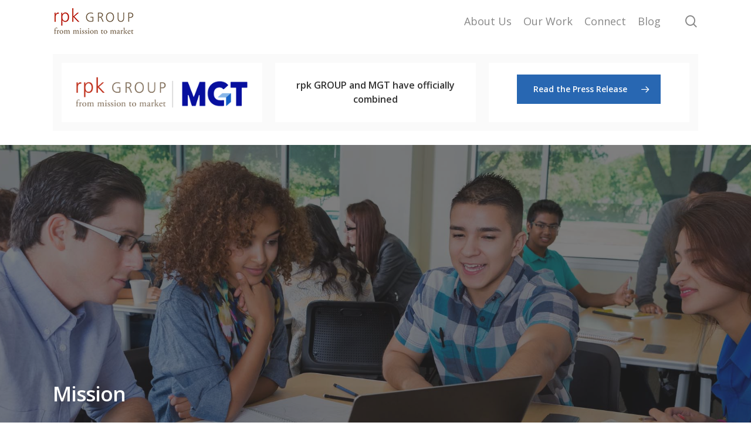

--- FILE ---
content_type: text/html; charset=UTF-8
request_url: https://rpkgroup.com/
body_size: 15834
content:
<!doctype html>
<html lang="en-US" class="no-js">
<head>
	<meta charset="UTF-8">
	<meta name="viewport" content="width=device-width, initial-scale=1, maximum-scale=5" /><meta name='robots' content='index, follow, max-image-preview:large, max-snippet:-1, max-video-preview:-1' />
	<style>img:is([sizes="auto" i], [sizes^="auto," i]) { contain-intrinsic-size: 3000px 1500px }</style>
	
	<!-- This site is optimized with the Yoast SEO plugin v26.8 - https://yoast.com/product/yoast-seo-wordpress/ -->
	<title>Home &#171; rpk GROUP</title>
	<meta name="description" content="A leading higher education consulting firm supporting clients across the country and internationally to design, build, and implement business models that last." />
	<link rel="canonical" href="https://rpkgroup.com/" />
	<meta property="og:locale" content="en_US" />
	<meta property="og:type" content="website" />
	<meta property="og:title" content="Home &#171; rpk GROUP" />
	<meta property="og:description" content="A leading higher education consulting firm supporting clients across the country and internationally to design, build, and implement business models that last." />
	<meta property="og:url" content="https://rpkgroup.com/" />
	<meta property="og:site_name" content="rpk GROUP" />
	<meta property="article:modified_time" content="2025-08-13T13:00:26+00:00" />
	<meta name="twitter:card" content="summary_large_image" />
	<meta name="twitter:site" content="@rpk_Group" />
	<script type="application/ld+json" class="yoast-schema-graph">{"@context":"https://schema.org","@graph":[{"@type":"WebPage","@id":"https://rpkgroup.com/","url":"https://rpkgroup.com/","name":"Home &#171; rpk GROUP","isPartOf":{"@id":"https://rpkgroup.com/#website"},"about":{"@id":"https://rpkgroup.com/#organization"},"datePublished":"2025-08-12T19:36:05+00:00","dateModified":"2025-08-13T13:00:26+00:00","description":"A leading higher education consulting firm supporting clients across the country and internationally to design, build, and implement business models that last.","breadcrumb":{"@id":"https://rpkgroup.com/#breadcrumb"},"inLanguage":"en-US","potentialAction":[{"@type":"ReadAction","target":["https://rpkgroup.com/"]}]},{"@type":"BreadcrumbList","@id":"https://rpkgroup.com/#breadcrumb","itemListElement":[{"@type":"ListItem","position":1,"name":"Home"}]},{"@type":"WebSite","@id":"https://rpkgroup.com/#website","url":"https://rpkgroup.com/","name":"rpk GROUP","description":"from mission to market","publisher":{"@id":"https://rpkgroup.com/#organization"},"potentialAction":[{"@type":"SearchAction","target":{"@type":"EntryPoint","urlTemplate":"https://rpkgroup.com/?s={search_term_string}"},"query-input":{"@type":"PropertyValueSpecification","valueRequired":true,"valueName":"search_term_string"}}],"inLanguage":"en-US"},{"@type":"Organization","@id":"https://rpkgroup.com/#organization","name":"rpk GROUP","url":"https://rpkgroup.com/","logo":{"@type":"ImageObject","inLanguage":"en-US","@id":"https://rpkgroup.com/#/schema/logo/image/","url":"https://rpkgroup.com/wp-content/uploads/2020/04/rpk-logo-2020-2x.png","contentUrl":"https://rpkgroup.com/wp-content/uploads/2020/04/rpk-logo-2020-2x.png","width":278,"height":96,"caption":"rpk GROUP"},"image":{"@id":"https://rpkgroup.com/#/schema/logo/image/"},"sameAs":["https://x.com/rpk_Group"]}]}</script>
	<meta name="google-site-verification" content="5OGLm7_6UHtB-G-WrvQi5DAWepWmr5LR4yfpsSGXJck" />
	<!-- / Yoast SEO plugin. -->


<link rel='dns-prefetch' href='//use.fontawesome.com' />
<link rel='dns-prefetch' href='//fonts.googleapis.com' />
<link rel="alternate" type="application/rss+xml" title="rpk GROUP &raquo; Feed" href="https://rpkgroup.com/feed/" />
<link rel="preload" href="https://rpkgroup.com/wp-content/themes/salient/css/fonts/icomoon.woff?v=1.7" as="font" type="font/woff" crossorigin="anonymous"><link rel='stylesheet' id='contact-form-7-css' href='https://rpkgroup.com/wp-content/plugins/contact-form-7/includes/css/styles.css?ver=6.1.4' type='text/css' media='all' />
<link rel='stylesheet' id='nectar-slider-css' href='https://rpkgroup.com/wp-content/plugins/salient-nectar-slider/css/nectar-slider.css?ver=1.7.8' type='text/css' media='all' />
<link rel='stylesheet' id='vsel-styles-css' href='https://rpkgroup.com/wp-content/plugins/very-simple-event-list/css/vsel-style.min.css?ver=6.8.1' type='text/css' media='all' />
<link rel='stylesheet' id='wp-components-css' href='https://rpkgroup.com/wp-includes/css/dist/components/style.min.css?ver=6.8.1' type='text/css' media='all' />
<link rel='stylesheet' id='godaddy-styles-css' href='https://rpkgroup.com/wp-content/mu-plugins/vendor/wpex/godaddy-launch/includes/Dependencies/GoDaddy/Styles/build/latest.css?ver=2.0.2' type='text/css' media='all' />
<link rel='stylesheet' id='salient-grid-system-css' href='https://rpkgroup.com/wp-content/themes/salient/css/build/grid-system.css?ver=18.0.2' type='text/css' media='all' />
<link rel='stylesheet' id='main-styles-css' href='https://rpkgroup.com/wp-content/themes/salient/css/build/style.css?ver=18.0.2' type='text/css' media='all' />
<style id='main-styles-inline-css' type='text/css'>

		@font-face{
		     font-family:'Open Sans';
		     src:url('https://rpkgroup.com/wp-content/themes/salient/css/fonts/OpenSans-Light.woff') format('woff');
		     font-weight:300;
		     font-style:normal; font-display: swap;
		}
		 @font-face{
		     font-family:'Open Sans';
		     src:url('https://rpkgroup.com/wp-content/themes/salient/css/fonts/OpenSans-Regular.woff') format('woff');
		     font-weight:400;
		     font-style:normal; font-display: swap;
		}
		 @font-face{
		     font-family:'Open Sans';
		     src:url('https://rpkgroup.com/wp-content/themes/salient/css/fonts/OpenSans-SemiBold.woff') format('woff');
		     font-weight:600;
		     font-style:normal; font-display: swap;
		}
		 @font-face{
		     font-family:'Open Sans';
		     src:url('https://rpkgroup.com/wp-content/themes/salient/css/fonts/OpenSans-Bold.woff') format('woff');
		     font-weight:700;
		     font-style:normal; font-display: swap;
		}
</style>
<link rel='stylesheet' id='nectar-cf7-css' href='https://rpkgroup.com/wp-content/themes/salient/css/build/third-party/cf7.css?ver=18.0.2' type='text/css' media='all' />
<link rel='stylesheet' id='responsive-css' href='https://rpkgroup.com/wp-content/themes/salient/css/build/responsive.css?ver=18.0.2' type='text/css' media='all' />
<link rel='stylesheet' id='skin-material-css' href='https://rpkgroup.com/wp-content/themes/salient/css/build/skin-material.css?ver=18.0.2' type='text/css' media='all' />
<link rel='stylesheet' id='salient-wp-menu-dynamic-css' href='https://rpkgroup.com/wp-content/uploads/salient/menu-dynamic.css?ver=38029' type='text/css' media='all' />
<link rel='stylesheet' id='js_composer_front-css' href='https://rpkgroup.com/wp-content/themes/salient/css/build/plugins/js_composer.css?ver=18.0.2' type='text/css' media='all' />
<link rel='stylesheet' id='bfa-font-awesome-css' href='https://use.fontawesome.com/releases/v5.15.4/css/all.css?ver=2.0.3' type='text/css' media='all' />
<link rel='stylesheet' id='bfa-font-awesome-v4-shim-css' href='https://use.fontawesome.com/releases/v5.15.4/css/v4-shims.css?ver=2.0.3' type='text/css' media='all' />
<style id='bfa-font-awesome-v4-shim-inline-css' type='text/css'>

			@font-face {
				font-family: 'FontAwesome';
				src: url('https://use.fontawesome.com/releases/v5.15.4/webfonts/fa-brands-400.eot'),
				url('https://use.fontawesome.com/releases/v5.15.4/webfonts/fa-brands-400.eot?#iefix') format('embedded-opentype'),
				url('https://use.fontawesome.com/releases/v5.15.4/webfonts/fa-brands-400.woff2') format('woff2'),
				url('https://use.fontawesome.com/releases/v5.15.4/webfonts/fa-brands-400.woff') format('woff'),
				url('https://use.fontawesome.com/releases/v5.15.4/webfonts/fa-brands-400.ttf') format('truetype'),
				url('https://use.fontawesome.com/releases/v5.15.4/webfonts/fa-brands-400.svg#fontawesome') format('svg');
			}

			@font-face {
				font-family: 'FontAwesome';
				src: url('https://use.fontawesome.com/releases/v5.15.4/webfonts/fa-solid-900.eot'),
				url('https://use.fontawesome.com/releases/v5.15.4/webfonts/fa-solid-900.eot?#iefix') format('embedded-opentype'),
				url('https://use.fontawesome.com/releases/v5.15.4/webfonts/fa-solid-900.woff2') format('woff2'),
				url('https://use.fontawesome.com/releases/v5.15.4/webfonts/fa-solid-900.woff') format('woff'),
				url('https://use.fontawesome.com/releases/v5.15.4/webfonts/fa-solid-900.ttf') format('truetype'),
				url('https://use.fontawesome.com/releases/v5.15.4/webfonts/fa-solid-900.svg#fontawesome') format('svg');
			}

			@font-face {
				font-family: 'FontAwesome';
				src: url('https://use.fontawesome.com/releases/v5.15.4/webfonts/fa-regular-400.eot'),
				url('https://use.fontawesome.com/releases/v5.15.4/webfonts/fa-regular-400.eot?#iefix') format('embedded-opentype'),
				url('https://use.fontawesome.com/releases/v5.15.4/webfonts/fa-regular-400.woff2') format('woff2'),
				url('https://use.fontawesome.com/releases/v5.15.4/webfonts/fa-regular-400.woff') format('woff'),
				url('https://use.fontawesome.com/releases/v5.15.4/webfonts/fa-regular-400.ttf') format('truetype'),
				url('https://use.fontawesome.com/releases/v5.15.4/webfonts/fa-regular-400.svg#fontawesome') format('svg');
				unicode-range: U+F004-F005,U+F007,U+F017,U+F022,U+F024,U+F02E,U+F03E,U+F044,U+F057-F059,U+F06E,U+F070,U+F075,U+F07B-F07C,U+F080,U+F086,U+F089,U+F094,U+F09D,U+F0A0,U+F0A4-F0A7,U+F0C5,U+F0C7-F0C8,U+F0E0,U+F0EB,U+F0F3,U+F0F8,U+F0FE,U+F111,U+F118-F11A,U+F11C,U+F133,U+F144,U+F146,U+F14A,U+F14D-F14E,U+F150-F152,U+F15B-F15C,U+F164-F165,U+F185-F186,U+F191-F192,U+F1AD,U+F1C1-F1C9,U+F1CD,U+F1D8,U+F1E3,U+F1EA,U+F1F6,U+F1F9,U+F20A,U+F247-F249,U+F24D,U+F254-F25B,U+F25D,U+F267,U+F271-F274,U+F279,U+F28B,U+F28D,U+F2B5-F2B6,U+F2B9,U+F2BB,U+F2BD,U+F2C1-F2C2,U+F2D0,U+F2D2,U+F2DC,U+F2ED,U+F328,U+F358-F35B,U+F3A5,U+F3D1,U+F410,U+F4AD;
			}
		
</style>
<link rel='stylesheet' id='dynamic-css-css' href='https://rpkgroup.com/wp-content/uploads/salient/salient-dynamic-styles.css?ver=76163' type='text/css' media='all' />
<style id='dynamic-css-inline-css' type='text/css'>
#page-header-bg h1,#page-header-bg .subheader,.nectar-box-roll .overlaid-content h1,.nectar-box-roll .overlaid-content .subheader,#page-header-bg #portfolio-nav a i,body .section-title #portfolio-nav a:hover i,.page-header-no-bg h1,.page-header-no-bg span,#page-header-bg #portfolio-nav a i,#page-header-bg span,#page-header-bg #single-below-header a:hover,#page-header-bg #single-below-header a:focus,#page-header-bg.fullscreen-header .author-section a{color:#ffffff!important;}body #page-header-bg .pinterest-share i,body #page-header-bg .facebook-share i,body #page-header-bg .linkedin-share i,body #page-header-bg .twitter-share i,body #page-header-bg .google-plus-share i,body #page-header-bg .icon-salient-heart,body #page-header-bg .icon-salient-heart-2{color:#ffffff;}#page-header-bg[data-post-hs="default_minimal"] .inner-wrap > a:not(:hover){color:#ffffff;border-color:rgba(255,255,255,0.4);}.single #page-header-bg #single-below-header > span{border-color:rgba(255,255,255,0.4);}body .section-title #portfolio-nav a:hover i{opacity:0.75;}.single #page-header-bg .blog-title #single-meta .nectar-social.hover > div a,.single #page-header-bg .blog-title #single-meta > div a,.single #page-header-bg .blog-title #single-meta ul .n-shortcode a,#page-header-bg .blog-title #single-meta .nectar-social.hover .share-btn{border-color:rgba(255,255,255,0.4);}.single #page-header-bg .blog-title #single-meta .nectar-social.hover > div a:hover,#page-header-bg .blog-title #single-meta .nectar-social.hover .share-btn:hover,.single #page-header-bg .blog-title #single-meta div > a:hover,.single #page-header-bg .blog-title #single-meta ul .n-shortcode a:hover,.single #page-header-bg .blog-title #single-meta ul li:not(.meta-share-count):hover > a{border-color:rgba(255,255,255,1);}.single #page-header-bg #single-meta div span,.single #page-header-bg #single-meta > div a,.single #page-header-bg #single-meta > div i{color:#ffffff!important;}.single #page-header-bg #single-meta ul .meta-share-count .nectar-social a i{color:rgba(255,255,255,0.7)!important;}.single #page-header-bg #single-meta ul .meta-share-count .nectar-social a:hover i{color:rgba(255,255,255,1)!important;}@media only screen and (min-width:1000px){body #ajax-content-wrap.no-scroll{min-height:calc(100vh - 72px);height:calc(100vh - 72px)!important;}}@media only screen and (min-width:1000px){#page-header-wrap.fullscreen-header,#page-header-wrap.fullscreen-header #page-header-bg,html:not(.nectar-box-roll-loaded) .nectar-box-roll > #page-header-bg.fullscreen-header,.nectar_fullscreen_zoom_recent_projects,#nectar_fullscreen_rows:not(.afterLoaded) > div{height:calc(100vh - 71px);}.wpb_row.vc_row-o-full-height.top-level,.wpb_row.vc_row-o-full-height.top-level > .col.span_12{min-height:calc(100vh - 71px);}html:not(.nectar-box-roll-loaded) .nectar-box-roll > #page-header-bg.fullscreen-header{top:72px;}.nectar-slider-wrap[data-fullscreen="true"]:not(.loaded),.nectar-slider-wrap[data-fullscreen="true"]:not(.loaded) .swiper-container{height:calc(100vh - 70px)!important;}.admin-bar .nectar-slider-wrap[data-fullscreen="true"]:not(.loaded),.admin-bar .nectar-slider-wrap[data-fullscreen="true"]:not(.loaded) .swiper-container{height:calc(100vh - 70px - 32px)!important;}}.admin-bar[class*="page-template-template-no-header"] .wpb_row.vc_row-o-full-height.top-level,.admin-bar[class*="page-template-template-no-header"] .wpb_row.vc_row-o-full-height.top-level > .col.span_12{min-height:calc(100vh - 32px);}body[class*="page-template-template-no-header"] .wpb_row.vc_row-o-full-height.top-level,body[class*="page-template-template-no-header"] .wpb_row.vc_row-o-full-height.top-level > .col.span_12{min-height:100vh;}@media only screen and (max-width:999px){.using-mobile-browser #nectar_fullscreen_rows:not(.afterLoaded):not([data-mobile-disable="on"]) > div{height:calc(100vh - 100px);}.using-mobile-browser .wpb_row.vc_row-o-full-height.top-level,.using-mobile-browser .wpb_row.vc_row-o-full-height.top-level > .col.span_12,[data-permanent-transparent="1"].using-mobile-browser .wpb_row.vc_row-o-full-height.top-level,[data-permanent-transparent="1"].using-mobile-browser .wpb_row.vc_row-o-full-height.top-level > .col.span_12{min-height:calc(100vh - 100px);}html:not(.nectar-box-roll-loaded) .nectar-box-roll > #page-header-bg.fullscreen-header,.nectar_fullscreen_zoom_recent_projects,.nectar-slider-wrap[data-fullscreen="true"]:not(.loaded),.nectar-slider-wrap[data-fullscreen="true"]:not(.loaded) .swiper-container,#nectar_fullscreen_rows:not(.afterLoaded):not([data-mobile-disable="on"]) > div{height:calc(100vh - 47px);}.wpb_row.vc_row-o-full-height.top-level,.wpb_row.vc_row-o-full-height.top-level > .col.span_12{min-height:calc(100vh - 47px);}body[data-transparent-header="false"] #ajax-content-wrap.no-scroll{min-height:calc(100vh - 47px);height:calc(100vh - 47px);}}#nectar_fullscreen_rows{background-color:transparent;}@media only screen,print{.vc_row.translate_y_0px{-webkit-transform:translateY(0px);transform:translateY(0px);}}#ajax-content-wrap .vc_row.inner_row.left_padding_0px > .row_col_wrap_12_inner,.nectar-global-section .vc_row.inner_row.left_padding_0px > .row_col_wrap_12_inner{padding-left:0px;}#ajax-content-wrap .vc_row.inner_row.right_padding_0px > .row_col_wrap_12_inner,.nectar-global-section .vc_row.inner_row.right_padding_0px > .row_col_wrap_12_inner{padding-right:0px;}@media only screen,print{.wpb_column.top_padding_desktop_20px > .vc_column-inner{padding-top:20px;}.wpb_column.right_padding_desktop_20px > .vc_column-inner{padding-right:20px;}.wpb_column.bottom_padding_desktop_20px > .vc_column-inner{padding-bottom:20px;}.wpb_column.left_padding_desktop_20px > .vc_column-inner{padding-left:20px;}}@media only screen,print{.wpb_column.top_padding_desktop_20px > .n-sticky > .vc_column-inner{padding-top:20px;}.wpb_column.right_padding_desktop_20px > .n-sticky > .vc_column-inner{padding-right:20px;}.wpb_column.bottom_padding_desktop_20px > .n-sticky > .vc_column-inner{padding-bottom:20px;}.wpb_column.left_padding_desktop_20px > .n-sticky > .vc_column-inner{padding-left:20px;}}@media only screen,print{.wpb_column.force-desktop-text-align-left,.wpb_column.force-desktop-text-align-left .col{text-align:left!important;}.wpb_column.force-desktop-text-align-right,.wpb_column.force-desktop-text-align-right .col{text-align:right!important;}.wpb_column.force-desktop-text-align-center,.wpb_column.force-desktop-text-align-center .col,.wpb_column.force-desktop-text-align-center .vc_custom_heading,.wpb_column.force-desktop-text-align-center .nectar-cta{text-align:center!important;}.wpb_column.force-desktop-text-align-center .img-with-aniamtion-wrap img{display:inline-block;}}.nectar_icon_wrap i{vertical-align:middle;top:0;}.nectar_icon_wrap i[class*="nectar-brands"]{display:inline-block;}.wpb_wrapper > .nectar_icon_wrap{margin-bottom:0;}.nectar_icon_wrap i{transition:color .25s ease;}.nectar_icon_wrap path{transition:fill .25s ease;}.nectar-pulsate i{display:block;border-radius:200px;background-color:currentColor;position:relative;}.nectar-pulsate i:after{display:block;position:absolute;top:50%;left:50%;content:"";width:100%;height:100%;margin:-50% auto auto -50%;-webkit-transform-origin:50% 50%;transform-origin:50% 50%;border-radius:50%;background-color:currentColor;opacity:1;z-index:11;pointer-events:none;animation:nectar_pulsate 2s cubic-bezier(.2,1,.2,1) infinite;}@keyframes nectar_pulsate{0%{opacity:0.6;transform:scale(1);}100%{opacity:0;transform:scale(3);}}.nectar_icon_wrap[data-style*="default"][data-color*="extra-color-gradient"] .nectar_icon i{border-radius:0!important;text-align:center;}.nectar_icon_wrap[data-style*="default"][data-color*="extra-color-gradient"] .nectar_icon i:before{vertical-align:top;}.nectar_icon_wrap[data-style*="default"][data-color*="extra-color-gradient"] .nectar_icon i[class*="fa-"],.nectar_icon_wrap[data-style*="default"][data-color*="extra-color-gradient"] .nectar_icon i[class^="icon-"]{vertical-align:baseline;}@media only screen,print{.nectar_icon_wrap.position_desktop_absolute{position:absolute;}}.nectar_icon_wrap[data-padding="20px"] .nectar_icon{padding:20px;}@media only screen and (max-width :999px){body .img-with-aniamtion-wrap[data-max-width-mobile="100%"] .inner{width:100%;}}.screen-reader-text,.nectar-skip-to-content:not(:focus){border:0;clip:rect(1px,1px,1px,1px);clip-path:inset(50%);height:1px;margin:-1px;overflow:hidden;padding:0;position:absolute!important;width:1px;word-wrap:normal!important;}.row .col img:not([srcset]){width:auto;}.row .col img.img-with-animation.nectar-lazy:not([srcset]){width:100%;}
#subscribe-preamble p {
    padding-top: 20px;
    padding-bottom: 20px;
    font-style: italic;
    text-align: center;
}


#mc_embed_signup {
    margin: 0 auto;
}

#mc_embed_signup .clear {
    float: right;
}

#mc_embed_signup #mc_embed_signup_scroll .button {
    background-color: #b3272d;
    padding: 8px !important;
}

#mc_embed_signup #mc_embed_signup_scroll input.email {
    border-radius: 0;
    width: 127%;
    border: none;
    padding: 5.5px;
    padding-left: 10px;
    background-color: rgb(229,229,229);
    color: black;
}

#mc_embed_signup #mc_embed_signup_scroll > p {
    display: inline-block;
}



@media only screen and (max-width: 1000px) {
.nectar-post-grid-filters a.all-filter {
    margin-right: 90px;
}
}

.archive .classic_enhanced .masonry-blog-item .article-content-wrap .post-header span {
    padding-left: 2px;
}

.archive .classic_enhanced .masonry-blog-item .meta-category {
    display: none;
}

.archive .classic_enhanced .masonry-blog-item .post-header .title a {
    line-height: 30px;
}

.archive .classic_enhanced .masonry-blog-item .article-content-wrap {
    padding: 5%;
}

.archive .classic_enhanced .masonry-blog-item .article-content-wrap .excerpt {
    font-style: italic;
}

.archive .classic_enhanced .masonry-blog-item .post-content .post-meta {
    display: none;
}

#ajax-content-wrap .nectar-post-grid-item .meta-excerpt {
    font-style: italic;
    color: #8f8f8f;
    line-height: 22px;
}

#ajax-content-wrap .nectar-post-grid-item .meta-date {
    font-size: 14px;
    font-weight: 600;
}

#ajax-content-wrap .nectar-post-grid-item .post-heading {
    line-height: 1.1em;
}

#ajax-content-wrap .nectar-post-grid-item .meta-category a {
    color: #b3272d;
    font-size:14px;
    font-weight: 600;
}

#ajax-content-wrap .nectar-post-grid .meta-category a:before {
    background-color: #b3272d;
    bottom: -5px;
}

.nectar-post-grid-filters {
    text-align: left;
}


#author-info h3 {
    color: #505050;
    font-size: 22px;
    display: none;
}

.single-post .container-wrap #author-bio #author-info p {
    font-style: italic;
    font-size: 14px;
}

.single.single-post .section-title h1 {
    max-width: 885px;
}


.single-post .page-header-bg-image {
    opacity: .3;
}

body.material #slide-out-widget-area-bg.slide-out-from-right {
    background-color: rgb(37,37,37);
}

.grecaptcha-badge {
    display: none !important;
}

h6 {
    padding-bottom: 20px;
}

.af-case-study p {
    line-height:26px;
}

.af-case-study ul li, .af-resource-intro ul li {
    padding-bottom: 10px;
    margin-left: 10px;
}


.af-testimonial-quote {
    font-family: Georgia,serif!important;
    font-size: 50px;
    text-align: center;
    display: inline-block;
    border-radius: 100px;
    width: 50px;
    height: 50px;
    margin-bottom: 33px;
    line-height: 70px;
    background-size: cover;
    background-position: center;
    border: 2px solid rgba(0,0,0,0.13);
}

.af-resource-intro p {
    font-size: 18px;
    line-height: 26px;
}

.testimonial-name {
    font-weight: 600 !important;
    font-style: italic;
}

.slides p {
    line-height: 30px!important;
}

#search-2 {
margin-top: -17px;
    border: 1px solid white;
}

.sf-menu .sf-sub-indicator {
    display: none;
}

#header-outer #search-outer #search input[type=text] {
    text-transform: none;
    font-weight: 400;
    font-size: 30px;
}

body #header-outer:not([data-format="left-header"]) #top nav > ul > li:not(.megamenu) .current-menu-item > a, #header-outer:not([data-format="left-header"]) #top nav > ul > li:not(.megamenu) ul .current-menu-item > a {
    color:#cccccc!important;
    background-color:transparent!important;
}

.home .home-wrap .full-width-section.first-section{
  margin-top:0;
}

.sf-menu > li ul {
    padding: 0;
}

.sf-menu li ul li a {
    padding: 20px;
}

.home-wrap {
    padding-top: 0;
}

sup {
    font-size: 60%;
}

@media only screen and (min-width:768px) {
    #text-4 .textwidget p {
	float: right;
}
}

body:not(.home) #header-secondary-outer{
	display:none;
}

#header-secondary-outer {
    background-image: url('https://rpkgroup.com/wp-content/uploads/2020/04/covid-banner.png');
    height: 60px;
    background-size: 80vw;
    background-repeat: no-repeat;
    background-color: #b3272d;
    background-position: center;
}

@media (min-width: 1400px) {
    #header-secondary-outer {
        background-size: 60vw;
    }
}

@media (max-width: 1000px) {
    #header-secondary-outer {
        background-image: url('https://rpkgroup.com/wp-content/uploads/2020/04/covid-banner-mobile.png');
        height: 60px !important;
        background-position: left center;
    }
    
    #header-secondary-outer .sf-menu li#menu-item-924 a {
        font-size: 12px !important;
        padding: 5px !important;
    }
    
    #header-secondary-outer nav > ul > li {
        float: right !important;
    }

    #header-secondary-outer .sf-menu li {
        margin-top: 7px !important;
    }
    
    #header-secondary-outer nav ul.sf-menu {
        border-top: none !important;
    }

}

@media (min-width: 1000px) {
    body.home #header-outer {
}
}

#header-secondary-outer .sf-menu li {
    margin-top: 13px;
    background-color: #888;
    border: none !important;
    border-radius: 4px;
}

#header-secondary-outer .sf-menu li a {
    color: white !important;
    border: none;
    font-size: 14px !important;
}

div#project-meta {
    display: none !important;
}

.x-portfolio .entry-info {
width: 100%;
}

.x-portfolio .entry-extra {
width: 100%;
margin-top: 10px;
}

body #ajax-content-wrap .nectar-slider-wrap .swiper-slide.home_slider_light .content p span{ 
    color:#efeddf;
    background-color:#432e1e;
       box-shadow: 10px 0 0 rgba(0, 0, 0, 0.5), -10px 0 0 rgba(0, 0, 0, 0.5);
    -moz-box-shadow: 10px 0 0 rgba(0, 0, 0, 0.5), -10px 0 0 rgba(0, 0, 0, 0.5);
    -webkit-box-shadow: 10px 0 0 rgba(0, 0, 0, 0.5), -10px 0 0 rgba(0, 0, 0, 0.5);
    -o-box-shadow: 10px 0 0 rgba(0, 0, 0, 0.5), -10px 0 0 rgba(0, 0, 0, 0.5);
}

/* Original CSS from Child Theme */
#page-header-bg[data-alignment-v="bottom"] .span_6, #page-header-bg[data-parallax="1"][data-alignment-v="bottom"] .span_6, #page-header-bg[data-alignment-v="bottom"] .nectar-particles .inner-wrap, .nectar-box-roll .overlaid-content[data-alignment-v="bottom"] .span_6, .nectar-box-roll .overlaid-content[data-alignment-v="bottom"] .inner-wrap {
	bottom: 22%;
}

.wpb_row.full-width-section.graybar {
	margin-top: -102px;
	margin-bottom: 2em;
}

.wpb_row.full-width-section.graybar h1 {
	color:#ffffff !important;
}
.redline {
	border-bottom: 2px solid #b3272d;
	color: #000000;
	font-weight: bold;
	line-height: 1.4em;
}
h1.greybar {
	background-color: rgba(166,173,186,.9);
	color: #ffffff;
	top: -98px;
	height: 98px;
	margin: 0 0 0 -2em;
	position: absolute;
	padding: 1em 2em;
	text-align: left;
	width: 110%;
}
.home.page #page-header-bg h1 {
	background-color: rgba(166,173,186,.9);
	color: #ffffff;
	margin: 0 -25% 0 -25%;
	padding: 1em;
	position: relative;
	bottom: auto;
	text-align: center;
}
button {
	background-color: #ffffff;
	border: 2px solid #000000;
	font-size: 1.1em;
	padding: .25em .5em;
	text-transform: uppercase;
}
h1, h2, h3, h4, h5, h6 {
	font-family: "museo-slab";
}
h2 {
	font-size: 34px;
	margin-bottom: 1em;
}
h3 {
	font-size: 30px;
	margin-bottom: .5em !important;
}
h4 {
	font-size: 20px;
	line-height: 24px;
}
hr {
	color: rgb(166,173,186);
}
p.intro {
    font-size: 1.8em;
    line-height: 1.3em;
}
.eighty {
	width: 80%;
	margin-left: auto;
	margin-right: auto;
}
.eighty.eightyleft {
	margin-left: 0;
}
.hidden {
	display: none;
}
.oversize {
    font-size: 1.2em;
    line-height: 1.2em;
}
.row .col img.hanging {
	margin-top: 52px;
	margin-bottom: 8em;
}
.row .col img.minihang {
	display: inline;
	margin: 0 5px 0 -20px !important;
}
.row .col img.nohang {
	display: inline;
	margin: 0 5px 0 0 !important;
}
.nectar-fancy-ul ul li {
	padding-left: 24px !important;
	margin-bottom: .5em;
}

#footer-outer .widget h4 {
	color:#ffffff;
	font-size: 21px;
}
#allevents ul {
	list-style-type: none;
}
#allevents h4 {
	margin-top: 1em;
}
header#top nav > ul > li > a {
	font-size: 18px;
}
.wp-image-53 {
	margin-top: 0;
}
.tmm .tmm_3_columns .tmm_member {
	background: none !important;
	border-top: none !important;
	box-shadow: none;
	width: 29%;
	margin-right: 2%;
	margin-left: 2%;
	margin-bottom: 0;
}
.tmm .tmm_3_columns .tmm_member .tmm_photo {
	height: 150px;
	width: 150px;
	margin-top: 0;
	border-radius: 0 !important;
	border: 2px solid #f5f5f5;
}
.tmm .tmm_3_columns .tmm_names {
	font-size: 24px;
	margin-bottom: 0;
}
.tmm .tmm_job {
	color: #000000;
	font-size: 18px;
	text-transform: none;
}
#slide-out-widget-area .inner .off-canvas-menu-container li a {
	font-size: 24px;
}

.ascend #footer-outer #footer-widgets .col ul li a, .ascend #sidebar div ul li a {
	display: inline !important;
}


/* MOBILE  */
@media only screen and (max-width : 690px) {

	#slide-out-widget-area.fullscreen .inner li a, #slide-out-widget-area .off-canvas-social-links li a, #slide-out-widget-area.slide-out-from-right .inner .off-canvas-menu-container li a, #slide-out-widget-area .menuwrapper li small {
		opacity: 1 !important;
	}
	/* Remove the bottom margin on the client list pages */
	#clientlist .wpb_column {
		margin-bottom: 0;
	}
	.nectar-fancy-ul ul {
		margin-bottom: 10px;
	}
	.main-content ul, .main-content ol {
		margin-bottom: 0;
	}
	/* This helps fix bulleted lists from having huge gaps between them */
	#fws_57f6a4c38739e .col.span_12 .vc_col-sm-4 {
		margin-bottom: 0;
	}
}
@media only screen and (max-width : 768px) {
}
@media only screen and (max-width: 60em) {

    .tmm .tmm_columns_containers_desktop {display:none; clear:none;}
	.tmm .tmm_member {width: 96%; margin:0 2%; margin-top:70px; margin-bottom:30px;}
    .tmm .tmm_2_columns .tmm_member,
    .tmm .tmm_3_columns .tmm_member,
    .tmm .tmm_4_columns .tmm_member,
    .tmm .tmm_5_columns .tmm_member {
        width: 96%;
        margin:0 2%;
        margin-top:90px;
        margin-bottom:10px;
    }

    .tmm .tmm_4_columns .tmm_names, .tmm .tmm_5_columns .tmm_names {font-size:20px;}

    .tmm .tmm_2_columns .tmm_member .tmm_photo,
    .tmm .tmm_3_columns .tmm_member .tmm_photo,
    .tmm .tmm_4_columns .tmm_member .tmm_photo,
    .tmm .tmm_5_columns .tmm_member .tmm_photo {
        width:160px;
        height:160px;
        border-radius: 0 !important;
        border: 2px solid #f5f5f5;
        margin-top:-80px;
    }

    .tmm .tmm_desc {padding:10px; margin-top:19px; margin-bottom:10px; font-size:15px; line-height:23px;}
    .tmm .tmm_4_columns .tmm_desc,.tmm .tmm_5_columns .tmm_desc {margin-top:14px; margin-bottom:8px; font-size:14px; line-height: 23px;}
}
</style>
<link rel='stylesheet' id='tmm-css' href='https://rpkgroup.com/wp-content/plugins/team-members/inc/css/tmm_style.css?ver=6.8.1' type='text/css' media='all' />
<link rel='stylesheet' id='redux-google-fonts-salient_redux-css' href='https://fonts.googleapis.com/css?family=Kameron%3A700%2C400%7COpen+Sans%3A700%2C600%2C400&#038;subset=latin&#038;display=swap&#038;ver=6.8.1' type='text/css' media='all' />
<script type="text/javascript" src="https://rpkgroup.com/wp-includes/js/jquery/jquery.min.js?ver=3.7.1" id="jquery-core-js"></script>
<script type="text/javascript" src="https://rpkgroup.com/wp-includes/js/jquery/jquery-migrate.min.js?ver=3.4.1" id="jquery-migrate-js"></script>
<script></script><link rel="https://api.w.org/" href="https://rpkgroup.com/wp-json/" /><link rel="alternate" title="JSON" type="application/json" href="https://rpkgroup.com/wp-json/wp/v2/pages/2512" /><link rel="EditURI" type="application/rsd+xml" title="RSD" href="https://rpkgroup.com/xmlrpc.php?rsd" />
<link rel='shortlink' href='https://rpkgroup.com/' />
<link rel="alternate" title="oEmbed (JSON)" type="application/json+oembed" href="https://rpkgroup.com/wp-json/oembed/1.0/embed?url=https%3A%2F%2Frpkgroup.com%2F" />
<link rel="alternate" title="oEmbed (XML)" type="text/xml+oembed" href="https://rpkgroup.com/wp-json/oembed/1.0/embed?url=https%3A%2F%2Frpkgroup.com%2F&#038;format=xml" />
        <style type="text/css">
            .skinny_Banner_Close .vc_icon_element-inner.vc_icon_element-color-juicy_pink {
   }

.mgtLOGODiv {
position: static;
  
  
}
.skinny_Banner_Close {
    position: absolute;
    top: 2px;
display: none;
    right: 3px;
    background: #fff;
    border-radius: 100%;
    cursor: pointer;
}

#skinny_Banner {
    position: relative;
}
.mgtBtn,
.text-center {
    text-align: center;
}

._mgtLOGO img {
    width: 280px;
}        </style>
        
<link rel="stylesheet" href="https://use.typekit.net/eji3yuo.css">

<!-- Google tag (gtag.js) --> <script async src="https://www.googletagmanager.com/gtag/js?id=G-2EWBZ90BVF"></script> <script>   window.dataLayer = window.dataLayer || [];   function gtag(){dataLayer.push(arguments);}   gtag('js', new Date());   gtag('config', 'G-2EWBZ90BVF'); </script><script type="text/javascript"> var root = document.getElementsByTagName( "html" )[0]; root.setAttribute( "class", "js" ); </script><script src="https://use.typekit.net/eji3yuo.js"></script>
<script>try{Typekit.load({ async: true });}catch(e){}</script><meta name="generator" content="Powered by WPBakery Page Builder - drag and drop page builder for WordPress."/>
<style data-type="vc_custom-css">@media (min-width:401px) {
    #af_home_mobile {
        display: none;
    }
    #af_home_slider {
        display: block;
    }
}

@media (max-width:400px) {
    #af_home_mobile {
        display: block;
    }
    #af_home_slider {
        display:none;
    }
}

.intro {
    font-size: 1.8em;
    line-height: 1.3em;
}
.oversize {
    font-size: 1.2em;
    line-height: 1.2em;
}

#af_covid_notice .af-covid-button {
    border-radius: 4px;
    font-size:14px;
}

@media only screen and (max-width: 1438px) {
    .af-covid-banner-home p {
        line-height: 1.4;
        margin-top: -10px;
    }
}

@media (min-width: 767px) {
.af_home_bullets {
    width: 65%;
    margin:0 auto;
}

.af_home_bullets ul {
    margin-left:30px;
}
}

.af_home_bullets ul {
    margin-left: 10px;

}</style><!-- BEGIN Adobe Fonts for WordPress --><!-- END Adobe Fonts for WordPress -->		<style type="text/css" id="wp-custom-css">
			body .nectar-slider-wrap[data-full-width="true"] .swiper-slide .content h2, body .full-width-content .vc_col-sm-12 .nectar-slider-wrap .swiper-slide .content h2, body .nectar-slider-wrap[data-full-width="boxed-full-width"] .swiper-slide .content h2, body .full-width-content .vc_span12 .swiper-slide .content h2 {
    font-size: 35px!important;
    line-height: 59.2px!important;
}		</style>
		<style type="text/css" data-type="vc_shortcodes-custom-css">.vc_custom_1755035252650{margin-top: 20px !important;padding-top: 15px !important;padding-right: 15px !important;padding-bottom: 15px !important;padding-left: 15px !important;background-color: rgba(0,0,0,0.02) !important;*background-color: rgb(0,0,0) !important;}.vc_custom_1643374362743{padding-bottom: 0px !important;}.vc_custom_1643374247900{padding-bottom: 60px !important;}.vc_custom_1591616691030{padding-bottom: 60px !important;}</style><noscript><style> .wpb_animate_when_almost_visible { opacity: 1; }</style></noscript></head><body class="home wp-singular page-template page-template-template-home-4 page-template-template-home-4-php page page-id-2512 wp-theme-salient material wpb-js-composer js-comp-ver-8.6.1 vc_responsive" data-footer-reveal="false" data-footer-reveal-shadow="none" data-header-format="default" data-body-border="off" data-boxed-style="" data-header-breakpoint="1000" data-dropdown-style="minimal" data-cae="linear" data-cad="650" data-megamenu-width="contained" data-aie="none" data-ls="magnific" data-apte="standard" data-hhun="0" data-fancy-form-rcs="default" data-form-style="default" data-form-submit="regular" data-is="minimal" data-button-style="default" data-user-account-button="false" data-flex-cols="true" data-col-gap="default" data-header-inherit-rc="false" data-header-search="true" data-animated-anchors="true" data-ajax-transitions="false" data-full-width-header="false" data-slide-out-widget-area="true" data-slide-out-widget-area-style="slide-out-from-right" data-user-set-ocm="off" data-loading-animation="none" data-bg-header="true" data-responsive="1" data-ext-responsive="true" data-ext-padding="90" data-header-resize="1" data-header-color="custom" data-transparent-header="false" data-cart="false" data-remove-m-parallax="" data-remove-m-video-bgs="" data-m-animate="0" data-force-header-trans-color="light" data-smooth-scrolling="0" data-permanent-transparent="false" >
	
	<script type="text/javascript">
	 (function(window, document) {

		document.documentElement.classList.remove("no-js");

		if(navigator.userAgent.match(/(Android|iPod|iPhone|iPad|BlackBerry|IEMobile|Opera Mini)/)) {
			document.body.className += " using-mobile-browser mobile ";
		}
		if(navigator.userAgent.match(/Mac/) && navigator.maxTouchPoints && navigator.maxTouchPoints > 2) {
			document.body.className += " using-ios-device ";
		}

		if( !("ontouchstart" in window) ) {

			var body = document.querySelector("body");
			var winW = window.innerWidth;
			var bodyW = body.clientWidth;

			if (winW > bodyW + 4) {
				body.setAttribute("style", "--scroll-bar-w: " + (winW - bodyW - 4) + "px");
			} else {
				body.setAttribute("style", "--scroll-bar-w: 0px");
			}
		}

	 })(window, document);
   </script>
<nav aria-label="Skip links" class="nectar-skip-to-content-wrap"><a href="#ajax-content-wrap" class="nectar-skip-to-content">Skip to main content</a></nav><div class="ocm-effect-wrap"><div class="ocm-effect-wrap-inner">	
	<div id="header-space"  data-header-mobile-fixed='1'></div> 
	
		<div id="header-outer" data-has-menu="true" data-has-buttons="yes" data-header-button_style="default" data-using-pr-menu="false" data-mobile-fixed="1" data-ptnm="false" data-lhe="default" data-user-set-bg="#ffffff" data-format="default" data-permanent-transparent="false" data-megamenu-rt="0" data-remove-fixed="0" data-header-resize="1" data-cart="false" data-transparency-option="0" data-box-shadow="large" data-shrink-num="6" data-using-secondary="0" data-using-logo="1" data-logo-height="48" data-m-logo-height="24" data-padding="12" data-full-width="false" data-condense="false" >
		
<div id="search-outer" class="nectar">
	<div id="search">
		<div class="container">
			 <div id="search-box">
				 <div class="inner-wrap">
					 <div class="col span_12">
						  <form role="search" action="https://rpkgroup.com/" method="GET">
														 <input type="text" name="s" id="s" value="" aria-label="Search" placeholder="Search" />
							 
						<span>Hit enter to search or ESC to close</span>
						<button aria-label="Search" class="search-box__button" type="submit">Search</button>						</form>
					</div><!--/span_12-->
				</div><!--/inner-wrap-->
			 </div><!--/search-box-->
			 <div id="close"><a href="#" role="button"><span class="screen-reader-text">Close Search</span>
				<span class="close-wrap"> <span class="close-line close-line1" role="presentation"></span> <span class="close-line close-line2" role="presentation"></span> </span>				 </a></div>
		 </div><!--/container-->
	</div><!--/search-->
</div><!--/search-outer-->

<header id="top" role="banner" aria-label="Main Menu">
		<div class="container">
		<div class="row">
			<div class="col span_3">
								<a id="logo" href="https://rpkgroup.com" data-supplied-ml-starting-dark="false" data-supplied-ml-starting="false" data-supplied-ml="false" >
					<img class="stnd skip-lazy default-logo dark-version" width="139" height="48" alt="rpk GROUP" src="https://rpkgroup.com/wp-content/uploads/2020/04/rpk-logo-2020.png" srcset="https://rpkgroup.com/wp-content/uploads/2020/04/rpk-logo-2020.png 1x, https://rpkgroup.com/wp-content/uploads/2020/04/rpk-logo-2020-2x.png 2x" />				</a>
							</div><!--/span_3-->

			<div class="col span_9 col_last">
									<div class="nectar-mobile-only mobile-header"><div class="inner"></div></div>
									<a class="mobile-search" href="#searchbox"><span class="nectar-icon icon-salient-search" aria-hidden="true"></span><span class="screen-reader-text">search</span></a>
														<div class="slide-out-widget-area-toggle mobile-icon slide-out-from-right" data-custom-color="false" data-icon-animation="simple-transform">
						<div> <a href="#slide-out-widget-area" role="button" aria-label="Navigation Menu" aria-expanded="false" class="closed">
							<span class="screen-reader-text">Menu</span><span aria-hidden="true"> <i class="lines-button x2"> <i class="lines"></i> </i> </span>						</a></div>
					</div>
				
									<nav aria-label="Main Menu">
													<ul class="sf-menu">
								<li id="menu-item-759" class="menu-item menu-item-type-custom menu-item-object-custom menu-item-has-children nectar-regular-menu-item menu-item-759"><a href="#" aria-haspopup="true" aria-expanded="false"><span class="menu-title-text">About Us</span></a>
<ul class="sub-menu">
	<li id="menu-item-483" class="menu-item menu-item-type-post_type menu-item-object-page nectar-regular-menu-item menu-item-483"><a href="https://rpkgroup.com/what-we-do/"><span class="menu-title-text">What We Do</span></a></li>
	<li id="menu-item-311" class="menu-item menu-item-type-post_type menu-item-object-page nectar-regular-menu-item menu-item-311"><a href="https://rpkgroup.com/our-team/"><span class="menu-title-text">Our Team</span></a></li>
	<li id="menu-item-2070" class="menu-item menu-item-type-post_type menu-item-object-page nectar-regular-menu-item menu-item-2070"><a href="https://rpkgroup.com/careers/"><span class="menu-title-text">Careers</span></a></li>
</ul>
</li>
<li id="menu-item-760" class="menu-item menu-item-type-custom menu-item-object-custom menu-item-has-children nectar-regular-menu-item menu-item-760"><a href="#" aria-haspopup="true" aria-expanded="false"><span class="menu-title-text">Our Work</span></a>
<ul class="sub-menu">
	<li id="menu-item-500" class="menu-item menu-item-type-post_type menu-item-object-page nectar-regular-menu-item menu-item-500"><a href="https://rpkgroup.com/clients/"><span class="menu-title-text">Clients</span></a></li>
	<li id="menu-item-551" class="menu-item menu-item-type-post_type menu-item-object-page nectar-regular-menu-item menu-item-551"><a href="https://rpkgroup.com/resources/"><span class="menu-title-text">Resources</span></a></li>
	<li id="menu-item-659" class="menu-item menu-item-type-post_type menu-item-object-page nectar-regular-menu-item menu-item-659"><a href="https://rpkgroup.com/news/"><span class="menu-title-text">News</span></a></li>
</ul>
</li>
<li id="menu-item-761" class="menu-item menu-item-type-custom menu-item-object-custom menu-item-has-children nectar-regular-menu-item menu-item-761"><a href="#" aria-haspopup="true" aria-expanded="false"><span class="menu-title-text">Connect</span></a>
<ul class="sub-menu">
	<li id="menu-item-592" class="menu-item menu-item-type-post_type menu-item-object-page nectar-regular-menu-item menu-item-592"><a href="https://rpkgroup.com/connect-with-us/"><span class="menu-title-text">Connect with Us</span></a></li>
	<li id="menu-item-579" class="menu-item menu-item-type-post_type menu-item-object-page nectar-regular-menu-item menu-item-579"><a href="https://rpkgroup.com/events/"><span class="menu-title-text">Events</span></a></li>
</ul>
</li>
<li id="menu-item-1628" class="menu-item menu-item-type-post_type menu-item-object-page nectar-regular-menu-item menu-item-1628"><a href="https://rpkgroup.com/blog/"><span class="menu-title-text">Blog</span></a></li>
							</ul>
													<ul class="buttons sf-menu" data-user-set-ocm="off"><li id="search-btn"><div><a href="#searchbox"><span class="icon-salient-search" aria-hidden="true"></span><span class="screen-reader-text">search</span></a></div> </li></ul>
						
					</nav>

					
				</div><!--/span_9-->

				
			</div><!--/row-->
					</div><!--/container-->
	</header>		
	</div>
		<div id="ajax-content-wrap">

<div class="home-wrap">

	<div class="container main-content" role="main">

		<div class="row">

			
		<div id="af_home_slider"  data-column-margin="default" data-midnight="dark"  class="wpb_row vc_row-fluid vc_row  translate_y_0px"  style="padding-top: 0px; padding-bottom: 0px; "><div class="row-bg-wrap" data-bg-animation="none" data-bg-animation-delay="" data-bg-overlay="false"><div class="inner-wrap row-bg-layer" ><div class="row-bg viewport-desktop"  style=""></div></div></div><div class="row_col_wrap_12 col span_12 dark left">
	<div  class="vc_col-sm-12 wpb_column column_container vc_column_container col no-extra-padding inherit_tablet inherit_phone "  data-padding-pos="all" data-has-bg-color="false" data-bg-color="" data-bg-opacity="1" data-animation="" data-delay="0" >
		<div class="vc_column-inner" >
			<div class="wpb_wrapper">
				<div id="skinny_Banner" data-midnight="" data-column-margin="default" class="wpb_row vc_row-fluid vc_row inner_row vc_row-o-equal-height vc_row-flex vc_row-o-content-middle vc_custom_1755035252650 right_padding_0px left_padding_0px"  style=""><div class="row-bg-wrap"> <div class="row-bg" ></div> </div><div class="row_col_wrap_12_inner col span_12  left">
	<div style="" class="vc_col-sm-4 mgtLOGODiv wpb_column column_container vc_column_container col child_column left_padding_desktop_20px top_padding_desktop_20px right_padding_desktop_20px bottom_padding_desktop_20px "  data-using-bg="true" data-padding-pos="all" data-has-bg-color="true" data-bg-color="#ffffff" data-bg-opacity="1" data-animation="" data-delay="0" >
		<div class="vc_column-inner" ><div class="column-bg-overlay-wrap column-bg-layer" data-bg-animation="none"><div class="column-bg-overlay" style="opacity: 1; background-color: #ffffff;"></div></div>
		<div class="wpb_wrapper">
			<div class="nectar_icon_wrap position_desktop_absolute  skinny_Banner_Close" data-style="default" data-padding="20px" data-color="accent-color" style="" >
		<div class="nectar_icon" ><i style="font-size: 50px; line-height: 50px; height: 50px; width: 50px;" class="fa fa-times"></i></div>
	</div><div class="img-with-aniamtion-wrap center" data-max-width="100%" data-max-width-mobile="100%" data-shadow="none" data-animation="none" >
      <div class="inner">
        <div class="hover-wrap"> 
          <div class="hover-wrap-inner">
            <img fetchpriority="high" decoding="async" class="img-with-animation skip-lazy" data-delay="0" height="291" width="1448" data-animation="none" src="https://rpkgroup.com/wp-content/uploads/2025/08/RPK_MGT-Full-color-Horiz-1.png" alt="" srcset="https://rpkgroup.com/wp-content/uploads/2025/08/RPK_MGT-Full-color-Horiz-1.png 1448w, https://rpkgroup.com/wp-content/uploads/2025/08/RPK_MGT-Full-color-Horiz-1-300x60.png 300w, https://rpkgroup.com/wp-content/uploads/2025/08/RPK_MGT-Full-color-Horiz-1-1024x206.png 1024w, https://rpkgroup.com/wp-content/uploads/2025/08/RPK_MGT-Full-color-Horiz-1-768x154.png 768w" sizes="(max-width: 1448px) 100vw, 1448px" />
          </div>
        </div>
        
      </div>
    </div>
		</div> 
	</div>
	</div> 

	<div style="" class="vc_col-sm-4 wpb_column column_container vc_column_container col child_column force-desktop-text-align-center left_padding_desktop_20px top_padding_desktop_20px right_padding_desktop_20px bottom_padding_desktop_20px "  data-using-bg="true" data-padding-pos="all" data-has-bg-color="true" data-bg-color="#ffffff" data-bg-opacity="1" data-animation="" data-delay="0" >
		<div class="vc_column-inner" ><div class="column-bg-overlay-wrap column-bg-layer" data-bg-animation="none"><div class="column-bg-overlay" style="opacity: 1; background-color: #ffffff;"></div></div>
		<div class="wpb_wrapper">
			
<div class="wpb_text_column wpb_content_element " >
	<p><strong>rpk GROUP and MGT have officially combined</strong></p>
</div>




		</div> 
	</div>
	</div> 

	<div style="" class="vc_col-sm-4 wpb_column column_container vc_column_container col child_column force-desktop-text-align-center left_padding_desktop_20px top_padding_desktop_20px right_padding_desktop_20px bottom_padding_desktop_20px "  data-using-bg="true" data-padding-pos="all" data-has-bg-color="true" data-bg-color="#ffffff" data-bg-opacity="1" data-animation="" data-delay="0" >
		<div class="vc_column-inner" ><div class="column-bg-overlay-wrap column-bg-layer" data-bg-animation="none"><div class="column-bg-overlay" style="opacity: 1; background-color: #ffffff;"></div></div>
		<div class="wpb_wrapper">
			<a class="nectar-button large regular extra-color-2 has-icon  wpb_animate_when_almost_visible wpb_shake shake regular-button"  role="button" style="" target="_blank" href="https://www.mgt.us/insights/mgt-acquires-rpk-group-higher-education/" data-color-override="false" data-hover-color-override="false" data-hover-text-color-override="#fff"><span>Read the Press Release</span><i  class="icon-button-arrow"></i></a>
		</div> 
	</div>
	</div> 
</div></div><style type="text/css">#nectar-slider-instance-1, #nectar-slider-instance-1 .swiper-container { min-height: 600px; } #nectar-slider-instance-1, #nectar-slider-instance-1 .swiper-container { height: calc( 700 * 100vw / 1600 ); } </style><div  data-transition="fade" data-overall_style="classic" data-flexible-height="true" data-animate-in-effect="none" data-fullscreen="false" data-button-sizing="regular" data-button-styling="btn_with_count" data-autorotate="8500" data-parallax="false" data-parallax-disable-mobile="" data-caption-trans="fade_in_from_bottom" data-parallax-style="bg_only" data-bg-animation="none" data-full-width="true" class="nectar-slider-wrap " id="nectar-slider-instance-1"><div class="swiper-container"  data-tho="auto" data-tco="auto" data-pho="30" data-pco="18" data-loop="true" data-height="700" data-min-height="600" data-arrows="false" data-bullets="true" data-bullet_style="scale" data-bullet_position="bottom" data-desktop-swipe="false" data-settings=""> <div class="swiper-wrapper"><div class="swiper-slide" data-desktop-content-width="auto" data-tablet-content-width="auto" data-bg-alignment="center" data-color-scheme="light" data-x-pos="left" data-y-pos="bottom" ><div class="slide-bg-wrap"><div class="image-bg" data-nectar-img-src="https://rpkgroup.com/wp-content/uploads/2022/03/image-1-1903x868-1.jpg"> &nbsp; </div><div class="slide-bg-overlay" style="background-color: #282828;"> &nbsp; </div></div><div class="container">
						<div class="content"><h2 class="ns-heading-el">Mission</h2><p class="transparent-bg" ><span>Where do we excel?</span></p></div>
								</div><!--/container--><div class="video-texture "> <span class="ie-fix"></span> </div></div> <!--/swiper-slide--><div class="swiper-slide" data-desktop-content-width="auto" data-tablet-content-width="auto" data-bg-alignment="center" data-color-scheme="light" data-x-pos="left" data-y-pos="bottom" ><div class="slide-bg-wrap"><div class="image-bg" data-nectar-img-src="https://rpkgroup.com/wp-content/uploads/2022/02/home-carousel-students.jpg"> &nbsp; </div><div class="slide-bg-overlay" style="background-color: #282828;"> &nbsp; </div></div><div class="container">
						<div class="content"><h2 class="ns-heading-el">Market</h2><p class="transparent-bg" ><span>What do those we serve need?</span></p></div>
								</div><!--/container--><div class="video-texture "> <span class="ie-fix"></span> </div></div> <!--/swiper-slide--><div class="swiper-slide" data-desktop-content-width="auto" data-tablet-content-width="auto" data-bg-alignment="center" data-color-scheme="light" data-x-pos="left" data-y-pos="bottom" ><div class="slide-bg-wrap"><div class="image-bg" data-nectar-img-src="https://rpkgroup.com/wp-content/uploads/2022/02/home-carousel-classroom.jpg"> &nbsp; </div><div class="slide-bg-overlay" style="background-color: #282828;"> &nbsp; </div></div><div class="container">
						<div class="content"><h2 class="ns-heading-el">Margin</h2><p class="transparent-bg" ><span>How do we create a sustainable model?</span></p></div>
								</div><!--/container--><div class="video-texture active_texture"> <span class="ie-fix"></span> </div></div> <!--/swiper-slide--><div class="swiper-slide" data-desktop-content-width="auto" data-tablet-content-width="auto" data-bg-alignment="center" data-color-scheme="light" data-x-pos="left" data-y-pos="bottom" ><div class="slide-bg-wrap"><div class="image-bg" data-nectar-img-src="https://rpkgroup.com/wp-content/uploads/2023/08/Untitled-design-2.png"> &nbsp; </div></div><div class="container">
						<div class="content"><h2 class="ns-heading-el">The Business Model Case for Sustainable Advising Redesign</h2><p class="transparent-bg" ><span>rpk GROUP and AASCU have created a new approach to Holistic Advising Redesign, on behalf of The Advising Success Network.</span></p><div class="buttons"><div class="button solid_color_2">
										<div class='button-wrap'> <a class="primary-color" href="https://rpkgroup.com/wp-content/uploads/2023/08/rpk_AASCU_ASN_Sustainability_Primer_2.pdf">Access New Resource</a></div>
										</div></div></div>
								</div><!--/container--><div class="video-texture active_texture"> <span class="ie-fix"></span> </div></div> <!--/swiper-slide--></div><div class="container normal-container slider-pagination-wrap"><div class="slider-pagination"></div></div><div class="nectar-slider-loading "> <span class="loading-icon none">   </span> </div> </div> 
					
					</div>
			</div> 
		</div>
	</div> 
</div></div>
		<div id="af_home_mobile"  data-column-margin="default" data-midnight="dark"  class="wpb_row vc_row-fluid vc_row  translate_y_0px"  style="padding-top: 0px; padding-bottom: 0px; "><div class="row-bg-wrap" data-bg-animation="none" data-bg-animation-delay="" data-bg-overlay="false"><div class="inner-wrap row-bg-layer" ><div class="row-bg viewport-desktop"  style=""></div></div></div><div class="row_col_wrap_12 col span_12 dark left">
	<div  class="vc_col-sm-12 wpb_column column_container vc_column_container col no-extra-padding inherit_tablet inherit_phone "  data-padding-pos="all" data-has-bg-color="false" data-bg-color="" data-bg-opacity="1" data-animation="" data-delay="0" >
		<div class="vc_column-inner" >
			<div class="wpb_wrapper">
				<style type="text/css">#nectar-slider-instance-2, #nectar-slider-instance-2 .swiper-container { min-height: 600px; } #nectar-slider-instance-2, #nectar-slider-instance-2 .swiper-container { height: calc( 700 * 100vw / 1600 ); } </style><div  data-transition="fade" data-overall_style="classic" data-flexible-height="true" data-animate-in-effect="none" data-fullscreen="false" data-button-sizing="regular" data-button-styling="btn_with_count" data-autorotate="8500" data-parallax="false" data-parallax-disable-mobile="" data-caption-trans="fade_in_from_bottom" data-parallax-style="bg_only" data-bg-animation="none" data-full-width="true" class="nectar-slider-wrap " id="nectar-slider-instance-2"><div class="swiper-container"  data-tho="auto" data-tco="auto" data-pho="30" data-pco="18" data-loop="true" data-height="700" data-min-height="600" data-arrows="false" data-bullets="true" data-bullet_style="scale" data-bullet_position="bottom" data-desktop-swipe="false" data-settings=""> <div class="swiper-wrapper"><div class="swiper-slide" data-desktop-content-width="auto" data-tablet-content-width="auto" data-bg-alignment="center" data-color-scheme="light" data-x-pos="left" data-y-pos="bottom" ><div class="slide-bg-wrap"><div class="image-bg" data-nectar-img-src="https://rpkgroup.com/wp-content/uploads/2022/10/classroom-mobile.jpg"> &nbsp; </div><div class="slide-bg-overlay" style="background-color: #282828;"> &nbsp; </div></div><div class="container">
						<div class="content"><h2 class="ns-heading-el">Mission</h2><p class="transparent-bg" ><span>Where do we excel?</span></p></div>
								</div><!--/container--><div class="video-texture "> <span class="ie-fix"></span> </div></div> <!--/swiper-slide--><div class="swiper-slide" data-desktop-content-width="auto" data-tablet-content-width="auto" data-bg-alignment="center" data-color-scheme="light" data-x-pos="left" data-y-pos="bottom" ><div class="slide-bg-wrap"><div class="image-bg" data-nectar-img-src="https://rpkgroup.com/wp-content/uploads/2022/10/students-mobile.jpg"> &nbsp; </div><div class="slide-bg-overlay" style="background-color: #282828;"> &nbsp; </div></div><div class="container">
						<div class="content"><h2 class="ns-heading-el">Market</h2><p class="transparent-bg" ><span>What do those we serve need?</span></p></div>
								</div><!--/container--><div class="video-texture "> <span class="ie-fix"></span> </div></div> <!--/swiper-slide--><div class="swiper-slide" data-desktop-content-width="auto" data-tablet-content-width="auto" data-bg-alignment="center" data-color-scheme="light" data-x-pos="left" data-y-pos="bottom" ><div class="slide-bg-wrap"><div class="image-bg" data-nectar-img-src="https://rpkgroup.com/wp-content/uploads/2022/10/class-mobile.jpg"> &nbsp; </div><div class="slide-bg-overlay" style="background-color: #282828;"> &nbsp; </div></div><div class="container">
						<div class="content"><h2 class="ns-heading-el">Margin</h2><p class="transparent-bg" ><span>How do we create a sustainable model?</span></p></div>
								</div><!--/container--><div class="video-texture "> <span class="ie-fix"></span> </div></div> <!--/swiper-slide--><div class="swiper-slide" data-desktop-content-width="auto" data-tablet-content-width="auto" data-bg-alignment="center" data-color-scheme="light" data-x-pos="left" data-y-pos="bottom" ><div class="slide-bg-wrap"><div class="image-bg" data-nectar-img-src="https://rpkgroup.com/wp-content/uploads/2023/08/Untitled-design-2.png"> &nbsp; </div></div><div class="container">
						<div class="content"><h2 class="ns-heading-el">The Business Model Case for Sustainable Advising Redesign</h2><p  ><span>rpk GROUP and AASCU have created a new approach to Holistic Advising Redesign, on behalf of The Advising Success Network.
</span></p><div class="buttons"><div class="button solid_color">
										 <a class="primary-color" href="https://rpkgroup.com/wp-content/uploads/2023/08/rpk_AASCU_ASN_Sustainability_Primer_2.pdf">Access New Resource</a>
										</div></div></div>
								</div><!--/container--><div class="video-texture active_texture"> <span class="ie-fix"></span> </div></div> <!--/swiper-slide--></div><div class="container normal-container slider-pagination-wrap"><div class="slider-pagination"></div></div><div class="nectar-slider-loading "> <span class="loading-icon none">   </span> </div> </div> 
					
					</div>
			</div> 
		</div>
	</div> 
</div></div>
		<div id="about"  data-column-margin="default" data-midnight="dark"  class="wpb_row vc_row-fluid vc_row graybar"  style="padding-top: 36px; padding-bottom: 36px; "><div class="row-bg-wrap" data-bg-animation="none" data-bg-animation-delay="" data-bg-overlay="false"><div class="inner-wrap row-bg-layer" ><div class="row-bg viewport-desktop"  style=""></div></div></div><div class="row_col_wrap_12 col span_12 dark center">
	<div  class="vc_col-sm-12 wpb_column column_container vc_column_container col no-extra-padding inherit_tablet inherit_phone "  data-padding-pos="all" data-has-bg-color="false" data-bg-color="" data-bg-opacity="1" data-animation="" data-delay="0" >
		<div class="vc_column-inner" >
			<div class="wpb_wrapper">
				
<div class="wpb_text_column wpb_content_element " >
	<h3 style="text-align: center;">Message to rpk GROUP clients from our Founder + Senior Partner:</h3>
</div>




<div class="wpb_text_column wpb_content_element  vc_custom_1643374362743" >
	<p style="text-align: left;">Almost all institutions and systems in higher education have now recognized that they can’t stay where they are. That can be a scary realization.<br />
Even scarier, however, is not knowing the business model you need to change toward.</p>
</div>




<div class="wpb_text_column wpb_content_element  af_home_bullets" >
	<ul>
<li style="list-style-type: none;">
<ul>
<li style="list-style-type: none;">
<ul>
<li style="text-align: left;">How might the academic portfolio better meet the needs of students and employers?</li>
<li style="text-align: left;">Can administrative services be streamlined to eliminate pain points and reduce cost?</li>
<li style="text-align: left;">What’s the return on investment from your student success efforts?</li>
<li style="text-align: left;">And how might resource allocation models better connect to strategy and mission?</li>
</ul>
</li>
</ul>
</li>
</ul>
</div>




<div class="wpb_text_column wpb_content_element  vc_custom_1643374247900" >
	<p>Whatever your shared future vision might be, know that rpk GROUP is here to help your institution and system navigate the path ahead.</p>
</div>




<div class="wpb_text_column wpb_content_element  vc_custom_1591616691030" >
	<h2 style="text-align: center;">From Mission to Market<sup>®</sup>: The rpk GROUP Solution</h2>
<p style="text-align: left;">Higher education and work are being disrupted. Traditional methods for supporting higher education business models are no longer effective, and innovation disconnected from the business model is not sustainable. As a leading higher education consulting firm, we support clients across the country and internationally to design, build, and implement business models that last.</p>
</div>




			</div> 
		</div>
	</div> 
</div></div>

		</div><!--/row-->

	</div><!--/container-->
	</div><!--/home-wrap-->


<div id="footer-outer" data-midnight="light" data-cols="3" data-custom-color="false" data-disable-copyright="true" data-matching-section-color="true" data-copyright-line="true" data-using-bg-img="false" data-bg-img-overlay="0.8" data-full-width="false" data-using-widget-area="true" data-link-hover="default"role="contentinfo">
	
		
	<div id="footer-widgets" data-has-widgets="false" data-cols="3">
		
		<div class="container">
			
						
			<div class="row">
				
								
				<div class="col span_4">
												<div class="widget">			
							</div>
											</div>
					
											
						<div class="col span_4">
																<div class="widget">			
									</div>
																
							</div>
							
												
						
													<div class="col span_4">
																		<div class="widget">			
										</div>		   
																		
								</div>
														
															
							</div>
													</div><!--/container-->
					</div><!--/footer-widgets-->
					
						
</div><!--/footer-outer-->


	<div id="slide-out-widget-area-bg" class="slide-out-from-right dark">
				</div>

		<div id="slide-out-widget-area" role="dialog" aria-modal="true" aria-label="Off Canvas Menu" class="slide-out-from-right" data-dropdown-func="separate-dropdown-parent-link" data-back-txt="Back">

			<div class="inner-wrap">
			<div class="inner" data-prepend-menu-mobile="false">

				<a class="slide_out_area_close" href="#"><span class="screen-reader-text">Close Menu</span>
					<span class="close-wrap"> <span class="close-line close-line1" role="presentation"></span> <span class="close-line close-line2" role="presentation"></span> </span>				</a>


									<div class="off-canvas-menu-container mobile-only" role="navigation">

						
						<ul class="menu">
							<li class="menu-item menu-item-type-custom menu-item-object-custom menu-item-has-children menu-item-759"><a href="#" aria-haspopup="true" aria-expanded="false">About Us</a>
<ul class="sub-menu">
	<li class="menu-item menu-item-type-post_type menu-item-object-page menu-item-483"><a href="https://rpkgroup.com/what-we-do/">What We Do</a></li>
	<li class="menu-item menu-item-type-post_type menu-item-object-page menu-item-311"><a href="https://rpkgroup.com/our-team/">Our Team</a></li>
	<li class="menu-item menu-item-type-post_type menu-item-object-page menu-item-2070"><a href="https://rpkgroup.com/careers/">Careers</a></li>
</ul>
</li>
<li class="menu-item menu-item-type-custom menu-item-object-custom menu-item-has-children menu-item-760"><a href="#" aria-haspopup="true" aria-expanded="false">Our Work</a>
<ul class="sub-menu">
	<li class="menu-item menu-item-type-post_type menu-item-object-page menu-item-500"><a href="https://rpkgroup.com/clients/">Clients</a></li>
	<li class="menu-item menu-item-type-post_type menu-item-object-page menu-item-551"><a href="https://rpkgroup.com/resources/">Resources</a></li>
	<li class="menu-item menu-item-type-post_type menu-item-object-page menu-item-659"><a href="https://rpkgroup.com/news/">News</a></li>
</ul>
</li>
<li class="menu-item menu-item-type-custom menu-item-object-custom menu-item-has-children menu-item-761"><a href="#" aria-haspopup="true" aria-expanded="false">Connect</a>
<ul class="sub-menu">
	<li class="menu-item menu-item-type-post_type menu-item-object-page menu-item-592"><a href="https://rpkgroup.com/connect-with-us/">Connect with Us</a></li>
	<li class="menu-item menu-item-type-post_type menu-item-object-page menu-item-579"><a href="https://rpkgroup.com/events/">Events</a></li>
</ul>
</li>
<li class="menu-item menu-item-type-post_type menu-item-object-page menu-item-1628"><a href="https://rpkgroup.com/blog/">Blog</a></li>

						</ul>

						<ul class="menu secondary-header-items">
													</ul>
					</div>
					
				</div>

				<div class="bottom-meta-wrap"></div><!--/bottom-meta-wrap--></div> <!--/inner-wrap-->
				</div>
		
</div> <!--/ajax-content-wrap-->

	<a id="to-top" aria-label="Back to top" role="button" href="#" class="mobile-disabled"><i role="presentation" class="fa fa-angle-up"></i></a>
	</div></div><!--/ocm-effect-wrap--><script type="speculationrules">
{"prefetch":[{"source":"document","where":{"and":[{"href_matches":"\/*"},{"not":{"href_matches":["\/wp-*.php","\/wp-admin\/*","\/wp-content\/uploads\/*","\/wp-content\/*","\/wp-content\/plugins\/*","\/wp-content\/themes\/salient\/*","\/*\\?(.+)"]}},{"not":{"selector_matches":"a[rel~=\"nofollow\"]"}},{"not":{"selector_matches":".no-prefetch, .no-prefetch a"}}]},"eagerness":"conservative"}]}
</script>
<script>

document.addEventListener("DOMContentLoaded", function () {
    const banner = document.getElementById("skinny_Banner");
    const closeBtn = document.querySelector(".skinny_Banner_Close");

    if (banner) {
      // Close on button click
      if (closeBtn) {
        closeBtn.addEventListener("click", function () {
          banner.style.display = "none";
        });
      }

      // Auto-close after 5 seconds
      setTimeout(function () {
        if (getComputedStyle(banner).display !== "none") {
          banner.style.display = "none";
        }
      }, 10000);
    }
  });

  
  // This script finds all external links and sets them to open in a new tab
document.querySelectorAll('a[href]').forEach(link => {
  const url = new URL(link.href, window.location.href);
  if (url.origin !== window.location.origin) {
    link.setAttribute('target', '_blank');
    link.setAttribute('rel', 'noopener noreferrer');
  }
});

</script>

<script id="wpb-modifications"> window.wpbCustomElement = 1; </script><link rel='stylesheet' id='font-awesome-css' href='https://rpkgroup.com/wp-content/themes/salient/css/font-awesome.min.css?ver=4.7.1' type='text/css' media='all' />
<link rel='stylesheet' id='vc_animate-css-css' href='https://rpkgroup.com/wp-content/plugins/js_composer_salient/assets/lib/vendor/dist/animate.css/animate.min.css?ver=8.6.1' type='text/css' media='all' />
<link data-pagespeed-no-defer data-nowprocket data-wpacu-skip data-no-optimize data-noptimize rel='stylesheet' id='main-styles-non-critical-css' href='https://rpkgroup.com/wp-content/themes/salient/css/build/style-non-critical.css?ver=18.0.2' type='text/css' media='all' />
<link data-pagespeed-no-defer data-nowprocket data-wpacu-skip data-no-optimize data-noptimize rel='stylesheet' id='magnific-css' href='https://rpkgroup.com/wp-content/themes/salient/css/build/plugins/magnific.css?ver=8.6.0' type='text/css' media='all' />
<link data-pagespeed-no-defer data-nowprocket data-wpacu-skip data-no-optimize data-noptimize rel='stylesheet' id='nectar-ocm-core-css' href='https://rpkgroup.com/wp-content/themes/salient/css/build/off-canvas/core.css?ver=18.0.2' type='text/css' media='all' />
<link data-pagespeed-no-defer data-nowprocket data-wpacu-skip data-no-optimize data-noptimize rel='stylesheet' id='nectar-ocm-slide-out-right-material-css' href='https://rpkgroup.com/wp-content/themes/salient/css/build/off-canvas/slide-out-right-material.css?ver=18.0.2' type='text/css' media='all' />
<link data-pagespeed-no-defer data-nowprocket data-wpacu-skip data-no-optimize data-noptimize rel='stylesheet' id='nectar-ocm-slide-out-right-hover-css' href='https://rpkgroup.com/wp-content/themes/salient/css/build/off-canvas/slide-out-right-hover.css?ver=18.0.2' type='text/css' media='all' />
<script type="text/javascript" src="https://rpkgroup.com/wp-includes/js/dist/hooks.min.js?ver=4d63a3d491d11ffd8ac6" id="wp-hooks-js"></script>
<script type="text/javascript" src="https://rpkgroup.com/wp-includes/js/dist/i18n.min.js?ver=5e580eb46a90c2b997e6" id="wp-i18n-js"></script>
<script type="text/javascript" id="wp-i18n-js-after">
/* <![CDATA[ */
wp.i18n.setLocaleData( { 'text direction\u0004ltr': [ 'ltr' ] } );
/* ]]> */
</script>
<script type="text/javascript" src="https://rpkgroup.com/wp-content/plugins/contact-form-7/includes/swv/js/index.js?ver=6.1.4" id="swv-js"></script>
<script type="text/javascript" id="contact-form-7-js-before">
/* <![CDATA[ */
var wpcf7 = {
    "api": {
        "root": "https:\/\/rpkgroup.com\/wp-json\/",
        "namespace": "contact-form-7\/v1"
    },
    "cached": 1
};
/* ]]> */
</script>
<script type="text/javascript" src="https://rpkgroup.com/wp-content/plugins/contact-form-7/includes/js/index.js?ver=6.1.4" id="contact-form-7-js"></script>
<script type="text/javascript" src="https://rpkgroup.com/wp-content/themes/salient/js/build/third-party/anime.min.js?ver=4.5.1" id="anime-js"></script>
<script type="text/javascript" id="nectar-slider-js-extra">
/* <![CDATA[ */
var nectar_theme_info = {"using_salient":"true"};
/* ]]> */
</script>
<script type="text/javascript" src="https://rpkgroup.com/wp-content/plugins/salient-nectar-slider/js/nectar-slider.js?ver=1.7.8" id="nectar-slider-js"></script>
<script type="text/javascript" src="https://rpkgroup.com/wp-content/themes/salient/js/build/third-party/jquery.easing.min.js?ver=1.3" id="jquery-easing-js"></script>
<script type="text/javascript" src="https://rpkgroup.com/wp-content/themes/salient/js/build/priority.js?ver=18.0.2" id="nectar_priority-js"></script>
<script type="text/javascript" src="https://rpkgroup.com/wp-content/themes/salient/js/build/third-party/jquery.mousewheel.min.js?ver=3.1.13" id="jquery-mousewheel-js"></script>
<script type="text/javascript" src="https://rpkgroup.com/wp-content/themes/salient/js/build/nectar-slider-priority.js?ver=18.0.2" id="nectar_slider_priority-js"></script>
<script type="text/javascript" src="https://rpkgroup.com/wp-content/themes/salient/js/build/third-party/transit.min.js?ver=0.9.9" id="nectar-transit-js"></script>
<script type="text/javascript" src="https://rpkgroup.com/wp-content/themes/salient/js/build/third-party/waypoints.js?ver=4.0.2" id="nectar-waypoints-js"></script>
<script type="text/javascript" src="https://rpkgroup.com/wp-content/themes/salient/js/build/third-party/imagesLoaded.min.js?ver=4.1.4" id="imagesLoaded-js"></script>
<script type="text/javascript" src="https://rpkgroup.com/wp-content/themes/salient/js/build/third-party/hoverintent.min.js?ver=1.9" id="hoverintent-js"></script>
<script type="text/javascript" src="https://rpkgroup.com/wp-content/themes/salient/js/build/third-party/magnific.js?ver=7.0.1" id="magnific-js"></script>
<script type="text/javascript" src="https://rpkgroup.com/wp-content/themes/salient/js/build/third-party/superfish.js?ver=1.5.8" id="superfish-js"></script>
<script type="text/javascript" id="nectar-frontend-js-extra">
/* <![CDATA[ */
var nectarLove = {"ajaxurl":"https:\/\/rpkgroup.com\/wp-admin\/admin-ajax.php","postID":"2512","rooturl":"https:\/\/rpkgroup.com","disqusComments":"false","loveNonce":"c86ef063ab","mapApiKey":""};
var nectarOptions = {"delay_js":"false","smooth_scroll":"false","smooth_scroll_strength":"50","quick_search":"true","react_compat":"disabled","header_entrance":"false","body_border_func":"default","disable_box_roll_mobile":"off","body_border_mobile":"0","dropdown_hover_intent":"default","simplify_ocm_mobile":"0","mobile_header_format":"default","ocm_btn_position":"default","left_header_dropdown_func":"default","ajax_add_to_cart":"0","ocm_remove_ext_menu_items":"remove_images","woo_product_filter_toggle":"0","woo_sidebar_toggles":"true","woo_sticky_sidebar":"0","woo_minimal_product_hover":"default","woo_minimal_product_effect":"default","woo_related_upsell_carousel":"false","woo_product_variable_select":"default","woo_using_cart_addons":"false","view_transitions_effect":""};
var nectar_front_i18n = {"menu":"Menu","next":"Next","previous":"Previous","close":"Close"};
/* ]]> */
</script>
<script type="text/javascript" src="https://rpkgroup.com/wp-content/themes/salient/js/build/init.js?ver=18.0.2" id="nectar-frontend-js"></script>
<script type="text/javascript" src="https://rpkgroup.com/wp-content/plugins/salient-core/js/third-party/touchswipe.min.js?ver=3.1.2" id="touchswipe-js"></script>
<script type="text/javascript" src="https://www.google.com/recaptcha/api.js?render=6Le24qsZAAAAANFwAJocmzCjYFKwW6qN8RBvW3qu&amp;ver=3.0" id="google-recaptcha-js"></script>
<script type="text/javascript" src="https://rpkgroup.com/wp-includes/js/dist/vendor/wp-polyfill.min.js?ver=3.15.0" id="wp-polyfill-js"></script>
<script type="text/javascript" id="wpcf7-recaptcha-js-before">
/* <![CDATA[ */
var wpcf7_recaptcha = {
    "sitekey": "6Le24qsZAAAAANFwAJocmzCjYFKwW6qN8RBvW3qu",
    "actions": {
        "homepage": "homepage",
        "contactform": "contactform"
    }
};
/* ]]> */
</script>
<script type="text/javascript" src="https://rpkgroup.com/wp-content/plugins/contact-form-7/modules/recaptcha/index.js?ver=6.1.4" id="wpcf7-recaptcha-js"></script>
<script type="text/javascript" src="https://rpkgroup.com/wp-content/plugins/js_composer_salient/assets/js/dist/js_composer_front.min.js?ver=8.6.1" id="wpb_composer_front_js-js"></script>
<script></script></body>
</html>

--- FILE ---
content_type: text/html; charset=utf-8
request_url: https://www.google.com/recaptcha/api2/anchor?ar=1&k=6Le24qsZAAAAANFwAJocmzCjYFKwW6qN8RBvW3qu&co=aHR0cHM6Ly9ycGtncm91cC5jb206NDQz&hl=en&v=N67nZn4AqZkNcbeMu4prBgzg&size=invisible&anchor-ms=20000&execute-ms=30000&cb=kchg5itshwwj
body_size: 48488
content:
<!DOCTYPE HTML><html dir="ltr" lang="en"><head><meta http-equiv="Content-Type" content="text/html; charset=UTF-8">
<meta http-equiv="X-UA-Compatible" content="IE=edge">
<title>reCAPTCHA</title>
<style type="text/css">
/* cyrillic-ext */
@font-face {
  font-family: 'Roboto';
  font-style: normal;
  font-weight: 400;
  font-stretch: 100%;
  src: url(//fonts.gstatic.com/s/roboto/v48/KFO7CnqEu92Fr1ME7kSn66aGLdTylUAMa3GUBHMdazTgWw.woff2) format('woff2');
  unicode-range: U+0460-052F, U+1C80-1C8A, U+20B4, U+2DE0-2DFF, U+A640-A69F, U+FE2E-FE2F;
}
/* cyrillic */
@font-face {
  font-family: 'Roboto';
  font-style: normal;
  font-weight: 400;
  font-stretch: 100%;
  src: url(//fonts.gstatic.com/s/roboto/v48/KFO7CnqEu92Fr1ME7kSn66aGLdTylUAMa3iUBHMdazTgWw.woff2) format('woff2');
  unicode-range: U+0301, U+0400-045F, U+0490-0491, U+04B0-04B1, U+2116;
}
/* greek-ext */
@font-face {
  font-family: 'Roboto';
  font-style: normal;
  font-weight: 400;
  font-stretch: 100%;
  src: url(//fonts.gstatic.com/s/roboto/v48/KFO7CnqEu92Fr1ME7kSn66aGLdTylUAMa3CUBHMdazTgWw.woff2) format('woff2');
  unicode-range: U+1F00-1FFF;
}
/* greek */
@font-face {
  font-family: 'Roboto';
  font-style: normal;
  font-weight: 400;
  font-stretch: 100%;
  src: url(//fonts.gstatic.com/s/roboto/v48/KFO7CnqEu92Fr1ME7kSn66aGLdTylUAMa3-UBHMdazTgWw.woff2) format('woff2');
  unicode-range: U+0370-0377, U+037A-037F, U+0384-038A, U+038C, U+038E-03A1, U+03A3-03FF;
}
/* math */
@font-face {
  font-family: 'Roboto';
  font-style: normal;
  font-weight: 400;
  font-stretch: 100%;
  src: url(//fonts.gstatic.com/s/roboto/v48/KFO7CnqEu92Fr1ME7kSn66aGLdTylUAMawCUBHMdazTgWw.woff2) format('woff2');
  unicode-range: U+0302-0303, U+0305, U+0307-0308, U+0310, U+0312, U+0315, U+031A, U+0326-0327, U+032C, U+032F-0330, U+0332-0333, U+0338, U+033A, U+0346, U+034D, U+0391-03A1, U+03A3-03A9, U+03B1-03C9, U+03D1, U+03D5-03D6, U+03F0-03F1, U+03F4-03F5, U+2016-2017, U+2034-2038, U+203C, U+2040, U+2043, U+2047, U+2050, U+2057, U+205F, U+2070-2071, U+2074-208E, U+2090-209C, U+20D0-20DC, U+20E1, U+20E5-20EF, U+2100-2112, U+2114-2115, U+2117-2121, U+2123-214F, U+2190, U+2192, U+2194-21AE, U+21B0-21E5, U+21F1-21F2, U+21F4-2211, U+2213-2214, U+2216-22FF, U+2308-230B, U+2310, U+2319, U+231C-2321, U+2336-237A, U+237C, U+2395, U+239B-23B7, U+23D0, U+23DC-23E1, U+2474-2475, U+25AF, U+25B3, U+25B7, U+25BD, U+25C1, U+25CA, U+25CC, U+25FB, U+266D-266F, U+27C0-27FF, U+2900-2AFF, U+2B0E-2B11, U+2B30-2B4C, U+2BFE, U+3030, U+FF5B, U+FF5D, U+1D400-1D7FF, U+1EE00-1EEFF;
}
/* symbols */
@font-face {
  font-family: 'Roboto';
  font-style: normal;
  font-weight: 400;
  font-stretch: 100%;
  src: url(//fonts.gstatic.com/s/roboto/v48/KFO7CnqEu92Fr1ME7kSn66aGLdTylUAMaxKUBHMdazTgWw.woff2) format('woff2');
  unicode-range: U+0001-000C, U+000E-001F, U+007F-009F, U+20DD-20E0, U+20E2-20E4, U+2150-218F, U+2190, U+2192, U+2194-2199, U+21AF, U+21E6-21F0, U+21F3, U+2218-2219, U+2299, U+22C4-22C6, U+2300-243F, U+2440-244A, U+2460-24FF, U+25A0-27BF, U+2800-28FF, U+2921-2922, U+2981, U+29BF, U+29EB, U+2B00-2BFF, U+4DC0-4DFF, U+FFF9-FFFB, U+10140-1018E, U+10190-1019C, U+101A0, U+101D0-101FD, U+102E0-102FB, U+10E60-10E7E, U+1D2C0-1D2D3, U+1D2E0-1D37F, U+1F000-1F0FF, U+1F100-1F1AD, U+1F1E6-1F1FF, U+1F30D-1F30F, U+1F315, U+1F31C, U+1F31E, U+1F320-1F32C, U+1F336, U+1F378, U+1F37D, U+1F382, U+1F393-1F39F, U+1F3A7-1F3A8, U+1F3AC-1F3AF, U+1F3C2, U+1F3C4-1F3C6, U+1F3CA-1F3CE, U+1F3D4-1F3E0, U+1F3ED, U+1F3F1-1F3F3, U+1F3F5-1F3F7, U+1F408, U+1F415, U+1F41F, U+1F426, U+1F43F, U+1F441-1F442, U+1F444, U+1F446-1F449, U+1F44C-1F44E, U+1F453, U+1F46A, U+1F47D, U+1F4A3, U+1F4B0, U+1F4B3, U+1F4B9, U+1F4BB, U+1F4BF, U+1F4C8-1F4CB, U+1F4D6, U+1F4DA, U+1F4DF, U+1F4E3-1F4E6, U+1F4EA-1F4ED, U+1F4F7, U+1F4F9-1F4FB, U+1F4FD-1F4FE, U+1F503, U+1F507-1F50B, U+1F50D, U+1F512-1F513, U+1F53E-1F54A, U+1F54F-1F5FA, U+1F610, U+1F650-1F67F, U+1F687, U+1F68D, U+1F691, U+1F694, U+1F698, U+1F6AD, U+1F6B2, U+1F6B9-1F6BA, U+1F6BC, U+1F6C6-1F6CF, U+1F6D3-1F6D7, U+1F6E0-1F6EA, U+1F6F0-1F6F3, U+1F6F7-1F6FC, U+1F700-1F7FF, U+1F800-1F80B, U+1F810-1F847, U+1F850-1F859, U+1F860-1F887, U+1F890-1F8AD, U+1F8B0-1F8BB, U+1F8C0-1F8C1, U+1F900-1F90B, U+1F93B, U+1F946, U+1F984, U+1F996, U+1F9E9, U+1FA00-1FA6F, U+1FA70-1FA7C, U+1FA80-1FA89, U+1FA8F-1FAC6, U+1FACE-1FADC, U+1FADF-1FAE9, U+1FAF0-1FAF8, U+1FB00-1FBFF;
}
/* vietnamese */
@font-face {
  font-family: 'Roboto';
  font-style: normal;
  font-weight: 400;
  font-stretch: 100%;
  src: url(//fonts.gstatic.com/s/roboto/v48/KFO7CnqEu92Fr1ME7kSn66aGLdTylUAMa3OUBHMdazTgWw.woff2) format('woff2');
  unicode-range: U+0102-0103, U+0110-0111, U+0128-0129, U+0168-0169, U+01A0-01A1, U+01AF-01B0, U+0300-0301, U+0303-0304, U+0308-0309, U+0323, U+0329, U+1EA0-1EF9, U+20AB;
}
/* latin-ext */
@font-face {
  font-family: 'Roboto';
  font-style: normal;
  font-weight: 400;
  font-stretch: 100%;
  src: url(//fonts.gstatic.com/s/roboto/v48/KFO7CnqEu92Fr1ME7kSn66aGLdTylUAMa3KUBHMdazTgWw.woff2) format('woff2');
  unicode-range: U+0100-02BA, U+02BD-02C5, U+02C7-02CC, U+02CE-02D7, U+02DD-02FF, U+0304, U+0308, U+0329, U+1D00-1DBF, U+1E00-1E9F, U+1EF2-1EFF, U+2020, U+20A0-20AB, U+20AD-20C0, U+2113, U+2C60-2C7F, U+A720-A7FF;
}
/* latin */
@font-face {
  font-family: 'Roboto';
  font-style: normal;
  font-weight: 400;
  font-stretch: 100%;
  src: url(//fonts.gstatic.com/s/roboto/v48/KFO7CnqEu92Fr1ME7kSn66aGLdTylUAMa3yUBHMdazQ.woff2) format('woff2');
  unicode-range: U+0000-00FF, U+0131, U+0152-0153, U+02BB-02BC, U+02C6, U+02DA, U+02DC, U+0304, U+0308, U+0329, U+2000-206F, U+20AC, U+2122, U+2191, U+2193, U+2212, U+2215, U+FEFF, U+FFFD;
}
/* cyrillic-ext */
@font-face {
  font-family: 'Roboto';
  font-style: normal;
  font-weight: 500;
  font-stretch: 100%;
  src: url(//fonts.gstatic.com/s/roboto/v48/KFO7CnqEu92Fr1ME7kSn66aGLdTylUAMa3GUBHMdazTgWw.woff2) format('woff2');
  unicode-range: U+0460-052F, U+1C80-1C8A, U+20B4, U+2DE0-2DFF, U+A640-A69F, U+FE2E-FE2F;
}
/* cyrillic */
@font-face {
  font-family: 'Roboto';
  font-style: normal;
  font-weight: 500;
  font-stretch: 100%;
  src: url(//fonts.gstatic.com/s/roboto/v48/KFO7CnqEu92Fr1ME7kSn66aGLdTylUAMa3iUBHMdazTgWw.woff2) format('woff2');
  unicode-range: U+0301, U+0400-045F, U+0490-0491, U+04B0-04B1, U+2116;
}
/* greek-ext */
@font-face {
  font-family: 'Roboto';
  font-style: normal;
  font-weight: 500;
  font-stretch: 100%;
  src: url(//fonts.gstatic.com/s/roboto/v48/KFO7CnqEu92Fr1ME7kSn66aGLdTylUAMa3CUBHMdazTgWw.woff2) format('woff2');
  unicode-range: U+1F00-1FFF;
}
/* greek */
@font-face {
  font-family: 'Roboto';
  font-style: normal;
  font-weight: 500;
  font-stretch: 100%;
  src: url(//fonts.gstatic.com/s/roboto/v48/KFO7CnqEu92Fr1ME7kSn66aGLdTylUAMa3-UBHMdazTgWw.woff2) format('woff2');
  unicode-range: U+0370-0377, U+037A-037F, U+0384-038A, U+038C, U+038E-03A1, U+03A3-03FF;
}
/* math */
@font-face {
  font-family: 'Roboto';
  font-style: normal;
  font-weight: 500;
  font-stretch: 100%;
  src: url(//fonts.gstatic.com/s/roboto/v48/KFO7CnqEu92Fr1ME7kSn66aGLdTylUAMawCUBHMdazTgWw.woff2) format('woff2');
  unicode-range: U+0302-0303, U+0305, U+0307-0308, U+0310, U+0312, U+0315, U+031A, U+0326-0327, U+032C, U+032F-0330, U+0332-0333, U+0338, U+033A, U+0346, U+034D, U+0391-03A1, U+03A3-03A9, U+03B1-03C9, U+03D1, U+03D5-03D6, U+03F0-03F1, U+03F4-03F5, U+2016-2017, U+2034-2038, U+203C, U+2040, U+2043, U+2047, U+2050, U+2057, U+205F, U+2070-2071, U+2074-208E, U+2090-209C, U+20D0-20DC, U+20E1, U+20E5-20EF, U+2100-2112, U+2114-2115, U+2117-2121, U+2123-214F, U+2190, U+2192, U+2194-21AE, U+21B0-21E5, U+21F1-21F2, U+21F4-2211, U+2213-2214, U+2216-22FF, U+2308-230B, U+2310, U+2319, U+231C-2321, U+2336-237A, U+237C, U+2395, U+239B-23B7, U+23D0, U+23DC-23E1, U+2474-2475, U+25AF, U+25B3, U+25B7, U+25BD, U+25C1, U+25CA, U+25CC, U+25FB, U+266D-266F, U+27C0-27FF, U+2900-2AFF, U+2B0E-2B11, U+2B30-2B4C, U+2BFE, U+3030, U+FF5B, U+FF5D, U+1D400-1D7FF, U+1EE00-1EEFF;
}
/* symbols */
@font-face {
  font-family: 'Roboto';
  font-style: normal;
  font-weight: 500;
  font-stretch: 100%;
  src: url(//fonts.gstatic.com/s/roboto/v48/KFO7CnqEu92Fr1ME7kSn66aGLdTylUAMaxKUBHMdazTgWw.woff2) format('woff2');
  unicode-range: U+0001-000C, U+000E-001F, U+007F-009F, U+20DD-20E0, U+20E2-20E4, U+2150-218F, U+2190, U+2192, U+2194-2199, U+21AF, U+21E6-21F0, U+21F3, U+2218-2219, U+2299, U+22C4-22C6, U+2300-243F, U+2440-244A, U+2460-24FF, U+25A0-27BF, U+2800-28FF, U+2921-2922, U+2981, U+29BF, U+29EB, U+2B00-2BFF, U+4DC0-4DFF, U+FFF9-FFFB, U+10140-1018E, U+10190-1019C, U+101A0, U+101D0-101FD, U+102E0-102FB, U+10E60-10E7E, U+1D2C0-1D2D3, U+1D2E0-1D37F, U+1F000-1F0FF, U+1F100-1F1AD, U+1F1E6-1F1FF, U+1F30D-1F30F, U+1F315, U+1F31C, U+1F31E, U+1F320-1F32C, U+1F336, U+1F378, U+1F37D, U+1F382, U+1F393-1F39F, U+1F3A7-1F3A8, U+1F3AC-1F3AF, U+1F3C2, U+1F3C4-1F3C6, U+1F3CA-1F3CE, U+1F3D4-1F3E0, U+1F3ED, U+1F3F1-1F3F3, U+1F3F5-1F3F7, U+1F408, U+1F415, U+1F41F, U+1F426, U+1F43F, U+1F441-1F442, U+1F444, U+1F446-1F449, U+1F44C-1F44E, U+1F453, U+1F46A, U+1F47D, U+1F4A3, U+1F4B0, U+1F4B3, U+1F4B9, U+1F4BB, U+1F4BF, U+1F4C8-1F4CB, U+1F4D6, U+1F4DA, U+1F4DF, U+1F4E3-1F4E6, U+1F4EA-1F4ED, U+1F4F7, U+1F4F9-1F4FB, U+1F4FD-1F4FE, U+1F503, U+1F507-1F50B, U+1F50D, U+1F512-1F513, U+1F53E-1F54A, U+1F54F-1F5FA, U+1F610, U+1F650-1F67F, U+1F687, U+1F68D, U+1F691, U+1F694, U+1F698, U+1F6AD, U+1F6B2, U+1F6B9-1F6BA, U+1F6BC, U+1F6C6-1F6CF, U+1F6D3-1F6D7, U+1F6E0-1F6EA, U+1F6F0-1F6F3, U+1F6F7-1F6FC, U+1F700-1F7FF, U+1F800-1F80B, U+1F810-1F847, U+1F850-1F859, U+1F860-1F887, U+1F890-1F8AD, U+1F8B0-1F8BB, U+1F8C0-1F8C1, U+1F900-1F90B, U+1F93B, U+1F946, U+1F984, U+1F996, U+1F9E9, U+1FA00-1FA6F, U+1FA70-1FA7C, U+1FA80-1FA89, U+1FA8F-1FAC6, U+1FACE-1FADC, U+1FADF-1FAE9, U+1FAF0-1FAF8, U+1FB00-1FBFF;
}
/* vietnamese */
@font-face {
  font-family: 'Roboto';
  font-style: normal;
  font-weight: 500;
  font-stretch: 100%;
  src: url(//fonts.gstatic.com/s/roboto/v48/KFO7CnqEu92Fr1ME7kSn66aGLdTylUAMa3OUBHMdazTgWw.woff2) format('woff2');
  unicode-range: U+0102-0103, U+0110-0111, U+0128-0129, U+0168-0169, U+01A0-01A1, U+01AF-01B0, U+0300-0301, U+0303-0304, U+0308-0309, U+0323, U+0329, U+1EA0-1EF9, U+20AB;
}
/* latin-ext */
@font-face {
  font-family: 'Roboto';
  font-style: normal;
  font-weight: 500;
  font-stretch: 100%;
  src: url(//fonts.gstatic.com/s/roboto/v48/KFO7CnqEu92Fr1ME7kSn66aGLdTylUAMa3KUBHMdazTgWw.woff2) format('woff2');
  unicode-range: U+0100-02BA, U+02BD-02C5, U+02C7-02CC, U+02CE-02D7, U+02DD-02FF, U+0304, U+0308, U+0329, U+1D00-1DBF, U+1E00-1E9F, U+1EF2-1EFF, U+2020, U+20A0-20AB, U+20AD-20C0, U+2113, U+2C60-2C7F, U+A720-A7FF;
}
/* latin */
@font-face {
  font-family: 'Roboto';
  font-style: normal;
  font-weight: 500;
  font-stretch: 100%;
  src: url(//fonts.gstatic.com/s/roboto/v48/KFO7CnqEu92Fr1ME7kSn66aGLdTylUAMa3yUBHMdazQ.woff2) format('woff2');
  unicode-range: U+0000-00FF, U+0131, U+0152-0153, U+02BB-02BC, U+02C6, U+02DA, U+02DC, U+0304, U+0308, U+0329, U+2000-206F, U+20AC, U+2122, U+2191, U+2193, U+2212, U+2215, U+FEFF, U+FFFD;
}
/* cyrillic-ext */
@font-face {
  font-family: 'Roboto';
  font-style: normal;
  font-weight: 900;
  font-stretch: 100%;
  src: url(//fonts.gstatic.com/s/roboto/v48/KFO7CnqEu92Fr1ME7kSn66aGLdTylUAMa3GUBHMdazTgWw.woff2) format('woff2');
  unicode-range: U+0460-052F, U+1C80-1C8A, U+20B4, U+2DE0-2DFF, U+A640-A69F, U+FE2E-FE2F;
}
/* cyrillic */
@font-face {
  font-family: 'Roboto';
  font-style: normal;
  font-weight: 900;
  font-stretch: 100%;
  src: url(//fonts.gstatic.com/s/roboto/v48/KFO7CnqEu92Fr1ME7kSn66aGLdTylUAMa3iUBHMdazTgWw.woff2) format('woff2');
  unicode-range: U+0301, U+0400-045F, U+0490-0491, U+04B0-04B1, U+2116;
}
/* greek-ext */
@font-face {
  font-family: 'Roboto';
  font-style: normal;
  font-weight: 900;
  font-stretch: 100%;
  src: url(//fonts.gstatic.com/s/roboto/v48/KFO7CnqEu92Fr1ME7kSn66aGLdTylUAMa3CUBHMdazTgWw.woff2) format('woff2');
  unicode-range: U+1F00-1FFF;
}
/* greek */
@font-face {
  font-family: 'Roboto';
  font-style: normal;
  font-weight: 900;
  font-stretch: 100%;
  src: url(//fonts.gstatic.com/s/roboto/v48/KFO7CnqEu92Fr1ME7kSn66aGLdTylUAMa3-UBHMdazTgWw.woff2) format('woff2');
  unicode-range: U+0370-0377, U+037A-037F, U+0384-038A, U+038C, U+038E-03A1, U+03A3-03FF;
}
/* math */
@font-face {
  font-family: 'Roboto';
  font-style: normal;
  font-weight: 900;
  font-stretch: 100%;
  src: url(//fonts.gstatic.com/s/roboto/v48/KFO7CnqEu92Fr1ME7kSn66aGLdTylUAMawCUBHMdazTgWw.woff2) format('woff2');
  unicode-range: U+0302-0303, U+0305, U+0307-0308, U+0310, U+0312, U+0315, U+031A, U+0326-0327, U+032C, U+032F-0330, U+0332-0333, U+0338, U+033A, U+0346, U+034D, U+0391-03A1, U+03A3-03A9, U+03B1-03C9, U+03D1, U+03D5-03D6, U+03F0-03F1, U+03F4-03F5, U+2016-2017, U+2034-2038, U+203C, U+2040, U+2043, U+2047, U+2050, U+2057, U+205F, U+2070-2071, U+2074-208E, U+2090-209C, U+20D0-20DC, U+20E1, U+20E5-20EF, U+2100-2112, U+2114-2115, U+2117-2121, U+2123-214F, U+2190, U+2192, U+2194-21AE, U+21B0-21E5, U+21F1-21F2, U+21F4-2211, U+2213-2214, U+2216-22FF, U+2308-230B, U+2310, U+2319, U+231C-2321, U+2336-237A, U+237C, U+2395, U+239B-23B7, U+23D0, U+23DC-23E1, U+2474-2475, U+25AF, U+25B3, U+25B7, U+25BD, U+25C1, U+25CA, U+25CC, U+25FB, U+266D-266F, U+27C0-27FF, U+2900-2AFF, U+2B0E-2B11, U+2B30-2B4C, U+2BFE, U+3030, U+FF5B, U+FF5D, U+1D400-1D7FF, U+1EE00-1EEFF;
}
/* symbols */
@font-face {
  font-family: 'Roboto';
  font-style: normal;
  font-weight: 900;
  font-stretch: 100%;
  src: url(//fonts.gstatic.com/s/roboto/v48/KFO7CnqEu92Fr1ME7kSn66aGLdTylUAMaxKUBHMdazTgWw.woff2) format('woff2');
  unicode-range: U+0001-000C, U+000E-001F, U+007F-009F, U+20DD-20E0, U+20E2-20E4, U+2150-218F, U+2190, U+2192, U+2194-2199, U+21AF, U+21E6-21F0, U+21F3, U+2218-2219, U+2299, U+22C4-22C6, U+2300-243F, U+2440-244A, U+2460-24FF, U+25A0-27BF, U+2800-28FF, U+2921-2922, U+2981, U+29BF, U+29EB, U+2B00-2BFF, U+4DC0-4DFF, U+FFF9-FFFB, U+10140-1018E, U+10190-1019C, U+101A0, U+101D0-101FD, U+102E0-102FB, U+10E60-10E7E, U+1D2C0-1D2D3, U+1D2E0-1D37F, U+1F000-1F0FF, U+1F100-1F1AD, U+1F1E6-1F1FF, U+1F30D-1F30F, U+1F315, U+1F31C, U+1F31E, U+1F320-1F32C, U+1F336, U+1F378, U+1F37D, U+1F382, U+1F393-1F39F, U+1F3A7-1F3A8, U+1F3AC-1F3AF, U+1F3C2, U+1F3C4-1F3C6, U+1F3CA-1F3CE, U+1F3D4-1F3E0, U+1F3ED, U+1F3F1-1F3F3, U+1F3F5-1F3F7, U+1F408, U+1F415, U+1F41F, U+1F426, U+1F43F, U+1F441-1F442, U+1F444, U+1F446-1F449, U+1F44C-1F44E, U+1F453, U+1F46A, U+1F47D, U+1F4A3, U+1F4B0, U+1F4B3, U+1F4B9, U+1F4BB, U+1F4BF, U+1F4C8-1F4CB, U+1F4D6, U+1F4DA, U+1F4DF, U+1F4E3-1F4E6, U+1F4EA-1F4ED, U+1F4F7, U+1F4F9-1F4FB, U+1F4FD-1F4FE, U+1F503, U+1F507-1F50B, U+1F50D, U+1F512-1F513, U+1F53E-1F54A, U+1F54F-1F5FA, U+1F610, U+1F650-1F67F, U+1F687, U+1F68D, U+1F691, U+1F694, U+1F698, U+1F6AD, U+1F6B2, U+1F6B9-1F6BA, U+1F6BC, U+1F6C6-1F6CF, U+1F6D3-1F6D7, U+1F6E0-1F6EA, U+1F6F0-1F6F3, U+1F6F7-1F6FC, U+1F700-1F7FF, U+1F800-1F80B, U+1F810-1F847, U+1F850-1F859, U+1F860-1F887, U+1F890-1F8AD, U+1F8B0-1F8BB, U+1F8C0-1F8C1, U+1F900-1F90B, U+1F93B, U+1F946, U+1F984, U+1F996, U+1F9E9, U+1FA00-1FA6F, U+1FA70-1FA7C, U+1FA80-1FA89, U+1FA8F-1FAC6, U+1FACE-1FADC, U+1FADF-1FAE9, U+1FAF0-1FAF8, U+1FB00-1FBFF;
}
/* vietnamese */
@font-face {
  font-family: 'Roboto';
  font-style: normal;
  font-weight: 900;
  font-stretch: 100%;
  src: url(//fonts.gstatic.com/s/roboto/v48/KFO7CnqEu92Fr1ME7kSn66aGLdTylUAMa3OUBHMdazTgWw.woff2) format('woff2');
  unicode-range: U+0102-0103, U+0110-0111, U+0128-0129, U+0168-0169, U+01A0-01A1, U+01AF-01B0, U+0300-0301, U+0303-0304, U+0308-0309, U+0323, U+0329, U+1EA0-1EF9, U+20AB;
}
/* latin-ext */
@font-face {
  font-family: 'Roboto';
  font-style: normal;
  font-weight: 900;
  font-stretch: 100%;
  src: url(//fonts.gstatic.com/s/roboto/v48/KFO7CnqEu92Fr1ME7kSn66aGLdTylUAMa3KUBHMdazTgWw.woff2) format('woff2');
  unicode-range: U+0100-02BA, U+02BD-02C5, U+02C7-02CC, U+02CE-02D7, U+02DD-02FF, U+0304, U+0308, U+0329, U+1D00-1DBF, U+1E00-1E9F, U+1EF2-1EFF, U+2020, U+20A0-20AB, U+20AD-20C0, U+2113, U+2C60-2C7F, U+A720-A7FF;
}
/* latin */
@font-face {
  font-family: 'Roboto';
  font-style: normal;
  font-weight: 900;
  font-stretch: 100%;
  src: url(//fonts.gstatic.com/s/roboto/v48/KFO7CnqEu92Fr1ME7kSn66aGLdTylUAMa3yUBHMdazQ.woff2) format('woff2');
  unicode-range: U+0000-00FF, U+0131, U+0152-0153, U+02BB-02BC, U+02C6, U+02DA, U+02DC, U+0304, U+0308, U+0329, U+2000-206F, U+20AC, U+2122, U+2191, U+2193, U+2212, U+2215, U+FEFF, U+FFFD;
}

</style>
<link rel="stylesheet" type="text/css" href="https://www.gstatic.com/recaptcha/releases/N67nZn4AqZkNcbeMu4prBgzg/styles__ltr.css">
<script nonce="8eKpmsHPdUt8mENvyqhSew" type="text/javascript">window['__recaptcha_api'] = 'https://www.google.com/recaptcha/api2/';</script>
<script type="text/javascript" src="https://www.gstatic.com/recaptcha/releases/N67nZn4AqZkNcbeMu4prBgzg/recaptcha__en.js" nonce="8eKpmsHPdUt8mENvyqhSew">
      
    </script></head>
<body><div id="rc-anchor-alert" class="rc-anchor-alert"></div>
<input type="hidden" id="recaptcha-token" value="[base64]">
<script type="text/javascript" nonce="8eKpmsHPdUt8mENvyqhSew">
      recaptcha.anchor.Main.init("[\x22ainput\x22,[\x22bgdata\x22,\x22\x22,\[base64]/[base64]/[base64]/bC5sW25dLmNvbmNhdChTKTpsLmxbbl09SksoUyxsKTtlbHNle2lmKGwuSTcmJm4hPTI4MylyZXR1cm47bj09MzMzfHxuPT00MTB8fG49PTI0OHx8bj09NDEyfHxuPT0yMDF8fG49PTE3N3x8bj09MjczfHxuPT0xMjJ8fG49PTUxfHxuPT0yOTc/[base64]/[base64]/[base64]/[base64]/[base64]/MjU1Okc/[base64]/[base64]/bmV3IEVbVl0oTVswXSk6eT09Mj9uZXcgRVtWXShNWzBdLE1bMV0pOnk9PTM/bmV3IEVbVl0oTVswXSxNWzFdLE1bMl0pOnk9PTQ/[base64]/ZnVuY3Rpb24oKXtyZXR1cm4gdGhpcy5BaSt3aW5kb3cucGVyZm9ybWFuY2Uubm93KCl9OmZ1bmN0aW9uKCl7cmV0dXJuK25ldyBEYXRlfSxPKS5LcT0oTy5kcj1mdW5jdGlvbihuLGwsUyxHKXtpZigoUz1tVihTKT09PSJhcnJheSI/[base64]/[base64]\\u003d\x22,\[base64]\\u003d\x22,\[base64]/[base64]/[base64]/DqmtaA8KGw4rCrsOuUBTDqMOqUMOlw5zDjMK4A8OwSsOSwqDDu20Pw7AewqnDrkZtTsKRdjh0w7zChRfCucOHXsOvXcOvw7HCjcOLRMKTwo/DnMOnwrRnZkM6wqnCisK7w41afsOWeMK5wolXdsKPwqFaw5TCqcOwc8Opw47DsMKzBETDmg/DmcKew7jCvcKNe0twPsOGRsOrwqIOwpQwBHkkBBZiwqzCh3LCu8K5cTbDiUvClEIIVHXDhRQFC8K6csOFEF7Ct0vDsMKZwqVlwrMqBATCtsK4w7ADDHDCthLDuFFDJMO/w6XDsQpPw57Ch8OQNG8Nw5vCvMO0YU3CrGYLw59QRMKcbMKTw7TDokPDv8KLwp7Cu8KxwoNYbsOAwq/[base64]/Cim0TbhIIRVbDscKvwqzCumFERMO+TsOmw5jDmsOnG8Oow5oICMO0wp0lwqhawrHCjMKJLcKVwpzDj8K8JsOvw7nDv8Oaw6HCqVPDqyFOw6JKOsKRwoLCkcKIJsKIw7HDk8OKEU0Vw4nDisO/[base64]/DncOtIFMzdsKxEis1FsOIw5vCvMOEw4/DgsK4w6XCh8KtfzzDu8OjwqfDqMOyGWsMw5k8GFVZHcOvH8OaSsK/wrMLw4h5AU09w43Dmgxkw5MNwrbCqC4Qw4jCh8ONwq3DuxAccXpcXyHCkMO/NQUYw5oiUsOPwphAVsOQCsKBw6/DuX7DqsOPw6HCrQ12wp3DrD7CkMK7bMKVw5XClxNCw4V/QsOJw4BVJWHCuVRgMsOLw4jDhsKWw4jDtSBswoJmeCzDphTCvzTDmcOQPDQyw6TDi8OHw6DDucKCwqjCjsOrXwHCo8KVw4TDq3sOwp7CkH/Dn8KzWsKXwqTCh8KHeDDDgVDCqcKlUcK9wqLCp3wmw7/CvMOjw5V0AMKqLkHCr8KabF52w4jCpRhaG8KQwp5DZsKZw7ZMw4kmw4sew644dcK8w77DnMKfwq7DhMKqIFnDtkfDkkrCvDRswq/CtQsue8KHw59+S8KcMRl6Kh5EIsOswqjDr8Kcw4LCmcKFeMO5OU4RP8KiZl0uwrnDq8O6w7jCusO4w5ksw7ZsCMORwpHDgS/DsEs2w7lsw4FHwo3CqWUrK3JHwqt3w4rCk8K6RUYCdsOQw74WMUZiwoV6w7AlD3oYworCiEDDgXA8ccOUZS/CvMOTJHBXFH/DhcO/wonCuQgCeMO0w5rCghtoJ3zDiSzDjUgLwp9NLMK3w6rCqcK+Lxoiw6nChifCiDBawp8Nw43CnF48WDsNwrrCs8KWJMKuHRHCtXjDqMKkwoLDimhtWcKeQFbDtCjCnMOfwoFqaR/CvcK9bTI7LSHDscO7wq83w6fDmcOlw4fCk8O/wo/CtQXCo2sLBndNw7jCjcOvKxjDpcOSwqdIwrXDocKUwq/[base64]/CoMKvw7jCjQjDlEp/T8K+C33DqEDCk8KJw6sqQcKuVTcARMKdw5XCkQfDg8K8K8KHwrTDjcKjwq0fcAnCrUzDoSg/w6B7wr7Ck8KTw7/DocOtw5DDvjAqW8K3eVN0NErDvCV4wpvDoE7CvU3CnMONwo9vw4kOF8KZfcKaScKjw7BUXRPDksKxwpp+bsOFcSPCmsK3w73DvsOGBwDChWcIKsO9wrrCu13CgC/DmT/DvcOePsOwwowlIMKFfVMqHsOuwqzDrMKBwrtpWVXDn8O3w5vCkUvDoz7DtnkUOMOSS8O1w4rClsOFwoLDugfDqcKHY8KKAF3Dp8K4wqZRTUzDlAHDkMK/SydVw7h3w4lUw7FOw4rDv8OSRcOrw7HDnsKqTh4dwrA5w5k5S8OVI318w41ew7nDo8KTZihnd8Otwp7CqMOdwrfCnxAhW8ObLMKaeS8lSSHCpHoCw6/DhcONwr3CpMK2wpPDg8K4wpUNwp7CvEsxw7t/TSlJScKNw6DDtgnCtg7CjwVBw6LDkcOXVBfDvT0+TQrDq0PChxMIwoNqwp3Dm8Kxw5/CrkvDlsOQwq/DqcO8w6cRBMKjGcKlGDVza2cEA8KTw7NSwqZdwq8Kw5kRw6FRw7Izw4PDscOdGTdbwpxuQTDDucKbRMKhw7fCtMKMZsOOPRzDqDLCp8KRQVjCvsK5wrbCtMOuQsKBdMOyGcKHTxvCrcK9ShEuwptYMsKUw6EMwoLDqcKMNApowpQ5WMK8f8K9DmfDsm/DpMOyFMOYScOBccKAUCESw6sowp0Aw6NAdMO+w7fCuVjChsOSw4HDjcOiw77CicKhw5rCvMOjwqHDhjxHaFlwUsKbwpYaRXfDnT/DriTCoMKeCcO7w6gifsK2F8KDScOMaWZsdsOVAVd6FzXCgwPDlCRpCcOHw5rCrsO2w4kREi7DpncSwpXDsB/[base64]/wovCuR/CgsK3wo/CiQ17wq1Ww5fCisKfw7jDiXrDlQN7wpfCo8KhwoEKw4DCq24bwr7Cv2FkN8OsMMOiw5Jgw65bw4vCssOTQiZdw7QNw6nCiEjDpX/DqWTDtmQvw6d9WsK/R33DoCUFP15TXMKGwrLCkwlnw6PDpMOkwpbDoF5GJ3kpw6zCqGjDpFhlJiJAZ8KJw5xHf8Kuw4/[base64]/[base64]/w4xww5bDlWNuw6d7wrrCqGPCh8KDw4nCnMOBQMOvwqknIjdIwpjCqcO8w44xw5DCksKROirDvz7DiEnChsOeX8OCw4pgw5Nhwr9vw604w4szw5rDpMKiN8OYwqXDjMKeQcKbFMKWNcKiVsOhw4bCqC8kw6Q9w4Aow4XDiFLDmW/Coy3Dl2/[base64]/Cg8OhChXDjHXCucKRDAbCpsOWw73DhnQ2wo5xw59EHMKWAHN/[base64]/DnErDrsKOJxrDuS/DusOmwqtPeRjDvU9kwoIyw6gtFhnDtsKsw5h4NGjCssKKYgzChWY4wrDCmjzCg0LDhkUowrzDlwnDuz1fF2hSw7DCuQ3CtMOOfyFSSMOyXmjCr8O+wrbDjS7CmsO1RXFzwrFtwr9FDi7CrDTDu8Ozw4Idw7vChCnDllpnwpHDnVtrNWY/wqEowpTDqcOzw6Ynw5sGS8OkemMyeQkaSmbCrcKzw5gowpMxwq/DlcK0E8OEIMONGH3CizLDrsOlQlsMEGFSw7J1F2DDmMKmA8KswrHDiU/Cl8KJwrPDgcKKwrTDlz3ChMK2eknDmsOHworDsMK/w5LDhcOGIBXCrlvDjsOGw6nCncOPBcKww5bDskg6PgA+esOwcFFeOMOxBcOdCkckw5jDvMKhScKDYhkmwrLDgFw+wogcBMOvwovCpn1ww7wkCMK3w4LCp8Obwo7Cn8KRCsKNfhhPFB/Du8O0w5cfwpBrV04sw6fDok/DnMKywo/CvcOqwqXCn8O+wpcMQcKCVhrCrBTDm8OGwp9zFcKnBmHCpDHDocOOw4bDkcOcWjnCj8KsOCPCvFMCVMORw7HDlcKvw5NKG09IZm/DtMKdw6oWcMO9BXXDg8KlKmjCrcOwwq45U8OaOMKwesOdO8K3wogcwr3CqhNYwqN/w7DCgh1uwo7DrX0/wpnDv2BHCMOUw6hlw7/DiArDgk8KworCgsOgw6zCq8K/[base64]/w5XDggPDmVQzWzQdEQRNw6LDjzonDQByXcKgw7oMwrPCkMKQZcOLwr0CGMKeHsOKUGprw6PDjzvDt8K9wrrCrHXDvH/CtTUZRBE2eCxuCsKSwoYxw4xTAxBSw7HCszJRwq/[base64]/Dgkoow4fCjHTCikB3woDDnBzDpkF/w6HDvycHw7wNw6nDqRDCvGcIw5vCnUFcEXR4JXbDkXsHCMOgdHXCnsOiY8OwwpZkD8KRwo/CicOCw4zCpg/CplwiPHg2Jnktw4TDuzpjeCfCp2pwwq/Cl8K4w4Z3DsOHwrnDullrLsKOAz/[base64]/DtMKDc8KdclDDj8KFw4rCgQnDsUQIw5zCnSIfbUQQwrlGC8KuPcKpw5nDgXvCn0bDqMOOdMKiBVoKQBoOw6LDosKDw7TCsEJbGlDDlQcWKcOGdQRvVDHDsm/Diw0nwq4zwqouecKwwrs1w70MwqtTQMOGTDISGBbCnQzCojMAWiAlVkbDpsK3wos6w47DjcO9wotwwqrCssOKGSlDwo/CvyHCgHRTUcOZSsKKwp/CocK3wqzCt8OdVFPDgMOlP3bDoGMCZmlLwpFewqIBw4LCgsKKwqXCg8KPwqNFbhXDqEklw4TChMKbfR1Gw4kGw71ww5/[base64]/CvcKLX8KMUMOIczPDscKdYFjDv8K1MsO1ZjzCqcOQLcOgw7FbQ8Ktw5XCtn4qwrtnPTkiwrbDlk/Dq8ONwpjDgMKFMQBqw4fDjMOJwr3CvWHCnAVFwq9VacObbMOOwqPDjsKcwrbCpnbCvsO8X8OgIMKUwo7DgWFiQX93c8KkW8KqIsKfwq/[base64]/ICZMw5tNR8KffHfDi8O6wrLCnjhoW8OPbBs7woAsw5TCj8OgJsKNcsOsw6R2wrzDjcKrw6XDnFk5I8Oyw6Biwp/DrlUIw67CiDfCpMK4w50xw5XDhFTDk39mwoVvTsK8wq3Dkl3DnsK0wrLDisOaw7YIUcOBwpViBsK6V8KMEsKLwrzDkDNkw7NQYXAyTUhkVy/[base64]/Dv0ccwpvDtmwXbsOHY8KUCMKgwr5tw7nDsMO9OlrDozfDl23CtHjDnx/DuFjCoVTCq8KnG8ORPsKGAcOdagPCpiJPw7TDhDcuNEdCNRLDgj7CmCXCjcOMUn49w6dqw6tFwoPDusOQeUEQw7zCjsKQwofDoMK7wpvDqMO/cX7CnGEeEMKnw4/[base64]/Dn8OYwqLDjMOFcsK9wqvDu8Krw64nc8K1NMOSwrwLwpJKw6ZnwoBFwpTCqMOXw5jDgEVyXMOvJcK+w5oWwo3CucKbw40bXH9mw6/DoQJRIgLDhksHE8Kgw4MQwojDgzpKwrnDrgXCjMOKwpjDg8O/[base64]/CnMKRRUtswobDnsKbwqYEFWQIwr/DjAPDk8ONwpUzX8KdesKswobDq0zDnsOJwq10wrcRXMO2w7g+EMKcw7HCmsKTwrXCmHzDn8KSwrhCwo9wwqFoIMOzwopewqrDkDJFBRHDhMOHw4Y7VTsZw7jDmRPCnMKqw5Yqw77CtTrDmgZAEUrDmwrCpGMyEnbDki/Cm8KuwobCmcKrw6AtQsO+RcKxw6TDqwrCqVHCij/[base64]/DqCorDcKMwp1uwoR5wrDCq8KHw5bCj0sawrowwrA4Qndzwph8wpshwozDpgs3w5HCrMOpw7tRKMODccOhw5EPw5/CjkHDisOaw5bCucK7wpItScOcw4o7aMOyw7HDlsKbwpRjbMKjwrNUwqnCtnzCnsKaw6NEOcO6Jn5kw4PDm8O+J8K5eQdkfcOqw7JkfsKkJMKIw6oICSMXfsObF8Kkwow5OMOsTcKtw55Nw4LDkj7Dp8OFwpbCqUTDtcKrIW3CvcO4MMKWG8K9w77DhRt+AMK1wp/Cn8KrT8Oqwocpw4zCklIIw4UfY8KWwo/CicOUZMO4RXjCvTEWMxJxS2PCqzzClsKVTVAbw73DukBswrDDhcOTw7DCnMOdI07CugTDshPDvUppJcO/CQ8kwrDCvMO7EsOHNUUAU8Knw5oHwpzCm8OAc8KObE3DjEzCssKVK8OWJsKcw50zw73ClD0TW8KTw6gOw5ljwpJSw7JdwqkJw7nDncK1Qn3Dokk6bQ7CjAHClBlpaCg/w5Alw47DvcKHwoEodsOvLUFhY8OtEsK+CcKFwpRSw4pfX8OHXXNVw4vDisOMwqHDgGtnVzvDiC9pOMKXc2bCn0TCrE/CpsK3SMO3w5rCmcOJd8K7aADCpsOKwqFdw4wpY8O3wqfDnDvCq8KJSRQCwoI6w67CmhzDqHvDpB8Bw6AXFzDDvsOGw6HDqsOIasOxwprCpADDtGcuaAjDsE50S3gjwr3Cm8OVOsOkwqwhw7fCjl/[base64]/DicOnw57DqMOeeXrDl8KrCMO1FcKaH1fChTvDuMOmw77DrsKpw6tow7rDn8OSw6zCpsO9cnlzU8Kbwr1Ow6PCrVdWXUvDmGMIdsOgw6rCssO2wpYzfMKwfMOcZMOcw6jCsABzL8Obw43DqVrDn8OGWyYvw7zDqT8HJsOGbWvCisK7w4Qbwo19wprDgQRSw6/DuMOMwqDDvG0yw4/DjsOCJDxzwonCmMKyasKFw55texNgw70fw6PCiVsCw5TDmAtOJzfDuSrCrx3DrcKzHMO8wqU+WwzCqzvCrxjCvAbDtHsJwqpWwqtIw5/CjhPDhzjCqsOif1/CpE7DncOuCcK5PiJ0G3/DhXAVwozChcK7w7jCssOowrrCrxPDnmvDglzDpBXDqcKEfcKywpUUwrBLM095wrPDmX1LwrsJKn0/w4dRAcKYMQXCoVRVw70qeMK5K8KHwpIkw4vCvMOdQ8OyLMO+A1g6w6nDqMKMakFac8KmwqFywovDny/[base64]/[base64]/Ch8OwwrrCpV95ScKVEz7Dsi5dw5vCkMOHZCTDpy1dw4TCiVjCgyJUfhLCkDNwOz9JbsKSw43DsmrDjcKUcXcew7pkwpTDpUQuG8OTHg/CpzITw7HDqHQ/QcOOw6zCriBLLAzCtMKcZTwIYTTCg2pNwr5tw7kcR3Zgw4gcJMO9U8KgAAUGXnV7wpHDusOweDXCuwgBFA/DvFc/SsOmIMOEw4hiRHJQw6I7w5LCnT7CoMKbwoRaajrDmcKadi3CoVw/woZuTSY1AyRHw7PDjsKfw5LCl8KMw7vDh0fCuW1LB8OjwpplUMKaBk/Co310woPCrcKIwqTDncOPw4LDnS3ClzHCpsOtwrMSwo/[base64]/OMK3TidCf13Du8KDwp7Dv3gSwo4sNGR8ASJRw61RCTo7w7ZMw5UleRlJwrrDnMKmw6/DmMKYwpRgHcOEwqLDnsK/HwTCsHfCpMOSX8OgI8OLw7bDp8KNdCYAR3/[base64]/DtGzCjMKGw4HCgH7Dk11iEQrDt8KQw7MSw4jDmGbCrcOXYcKsJMK5w6TDqcOew599wofCtz/CscKpw5TDkXbCk8OAFMO5CsOGbArCjMKmSMKyHkYNwqxMw5nDpUnDn8O2wr5NwoQkdF9SwrDDj8OYw6DDuMO3wrLDjMKrw7E9wpplAcKPUsOhwrfCs8Klw53DscKLwpMJw67DqxF8Xz4DcsOgw5c3w67Cgi/CpD7DucKBwqDCshXDucO0woNnwpnDvG/Di2A3w5hSQ8O4dcKrIlDDlMKnw6QwLcKleS8cVMOLwppAw53CtErDjcOnwq4ibmp+w7QSdDF7w4xsIcOeeVvCnMK2cUjDg8KMTsK2Yx3Cvj7CusOew4XCjMKWUBl0w5YBwo5rI359OsOENcKJwp7CnsO0H0DDvsO0wrgowq82w4JbwrLCu8KjYcOYw6LDr2PDmk/CscKSJcKGHz4Kw7LDm8KcwpXClz93w6HDosKVw6woC8ODMMOZG8OFdiF3YcOFw6jCk3sfYsOdf2YuQ3/DkjXDkMOtHShrw6/DulJCwpBeDgXCpCpHwpfDgyTDrFBhRR1Kw5jCpxxKUMKtw6ERwpzDrQs9w4/CvThIM8OFZ8KROsOQV8OGQ2jCsQ0ew7zDhCPChhI2YMKBw6NUwovDp8OdBMOZP3rCrMOibsOiDcK/[base64]/FcO+NMOxw6bCrsOPw5XDksKbLUA7cxZ+wrvCsMKpClDDlXNkCcOiGsO5w6HCpsKNHMOUUsKwwrnDuMO0wq3DusOnBRxzw4hGw6sdG8OwJ8OtYsOEw6RwMcK/L3rCoE/DtMK+wqkyf3XCiB7Dm8K2TsOFX8O6P8Oqw4sZAMKhTTw9YwfDm2bDkMKtw6NmVHrDiCMtfDVkFzsAIMOuwojCmsObcMOZaWQyTEfCisOLTcOSBsKkwpcxV8O+woNtB8K8wrQnPSIlECtYUkNjFsOeMlPCuhvCrxIzw7Fcwp/CjMO/PWQIw7BkTcKwwqLCgMK4w7TCk8Ofw7TDoMKrAcOow7kHwpPCsm/DlsKCbMOdcsOkUl7DkkpNwqc3dcODwp/[base64]/w7DDmUTCgBFnM2YQEMOUZMKmdX/DvsOCMjcSfTnCjnjDl8O3wrsLwrvDu8KAwp88w5M2w6LCryLDscK/akfCpnnCm3E2w6HDncKYw4NNQ8K8w5LCpXskw5/[base64]/[base64]/[base64]/[base64]/McK8w7jDhDkxQyTDlGNzwoZXwoDDt8KWW8KVL8K/CcOXw4rDt8OXwq94w44nwqzDlEDClUVKQkw4w6Edw4PDiAhpUj84CSA5wq0PQSdVIsOSwpPDnyPCkQArNsOiw4Niw7gwwqbDqMOJw48TbkbDr8K3FFLDilAow5hTwqzCmsK1WMKpwrkzwqrDshlNMsKgw5/DjGrCkj/DrMKcwohowrNfOnRNwqLDrMKxw4DCqx1vw7fDjsK9wpJuX2pqwrbDgzvCsCBnw7nDkj/Dhzobw6jDmgLCpU0mw6nCgxXDs8OcIMO1WMKSwo/DggTCucOMIsKNCWkLwo3DmVbCr8KWwq3DsMKFa8OtwrXDgXQZMsKzwp7Cp8KyecOowqfDscOrFcOVw6skw7JkdyUZU8KPIcKwwp1FwqA6woM/dlZVKkjCnh3Dp8KJwqUqw7chwqvDil1jCFvCiwUvHcKMOXt2RsKGK8KWwqvCscKxw7nDvX01UcOOwoLDiMKwOyvCumUEwoTDusKLAMKmMF8cw5PDuDsPVSsAwqkSwpsCKcOfDcKeOiXDksKDXHXDisONG3LDsMOiLw5TMDYKcsKswptSEGpowpl/[base64]/DhsKSwrYcNQdPLBtVwrPCnsKpwq7DkcKNdMObdsOhwrDClsOodlhBwqttw7NBSxV/w6DCozLCsD5gUsOfw6pmMg0qwpLDrsKbNDzDlWMRImF8bMOvQMORwpjDoMORw4YmE8OSworDhMOrwrQSFRkcR8KZwpZpXcKuWBfCmxnCsUQPU8Klw6LDkH5BTUoGwqbCgn8lwpjDv11qQnoFc8O7Wilbw6jCoGbCq8KjPcKAw6HCnGoXw708JVkQDX/Cn8K8woxQwprDl8KfCklLM8OcMg3DjDPDscK4PGJqNTDCicK6E0FQRmUfw5gGw7nDkmXDjcOQAcOYRE7DtsObH3HDiMKKLx41wpPCnQ3Dl8O7w6LDqcKAwqk/w5bDp8OfIAHDtRLDujoGwo0WwpDCmitsw5zCmDPCiE9uw7TDuh4FGcOVw5jCsw7DvDgfwr4Pw5LDqcKSw75GA2ZxIcKuXMKKKMOWwph1w4PClsK9w7ESCUU7NsKMI1c1ZXYIwr/CiD3DqzISXig7w43Chw5Yw6bDjlNrw4zDpQ3Cq8KlIMK4P3AbwpTCjMK+wo7Dq8Otw7/CpMOKwrjDmsKbwqDDkhXDjk9Kw5AzwpLDpW/[base64]/CrcOlPzTCrsKDYgQXfsO+w6tvUGVqCgPCtXTDtU8nwqRfwrlzLiYaDcO2wpNwGCzCki/DsGoKw4dhXjDCp8OAI0rDvsKKd0DCrcKMwqttKUQLNAU5DDPCusOGw5jCqX7Dr8OfZ8OrwoIAw4QNDMO/w51yw5TDgMObFcO0wo4QwoVIMcO6OMO6w7R3JcKeHMOVwq95wos4bR9ofXMGbMOTwpbDkXHDtiEYVzjDv8K/wpHCkcOOwqvDk8KVJDwmw45gWcOeDhjDt8Kfw4IQw4TCuMOiCMOEwo/CsCcAwrvCssKyw5pKIjZzw5DCvMKnQwpyZ2XDsMOQwrjDoT1TF8KBwpfDicOmwpbCq8KkFyDDkmHDvMOzHcOvw7pIKkooQSHDpQBRwpLDknhQSsOowpjCi8O1DQAxwrN7wpnCoAnCu28Xwo1KZcOOKjlHw6LDrE/[base64]/Dk8OJLg/[base64]/Cp8KEBcKUKAEpe1bCvcKGQcOQMcOFUldYAE7Cr8OmRMOBw5jCjTbDkEsCW3DDl2EYRVRtw5TCiGHClkLDj2TDmcOSwq/[base64]/Cl8ONJjI7PMKqwplmw5sLHldIwqQpwpRwcgjCnQM/NMKzFcOVXcOawooVw5NRw4nDqCIrfWnDrgRNw4hiUBV1GMOcw4rCtx9KfW3ChmzCmcOALcKyw53Dk8O6UxswGToKWT7DolDCnmrDrgYZw5t6w4lpwrJedRUzJsKCUxplwrcZEzfDlMK6C3LCtMO8ScKzccO0wpLCusKcwpEww5BBwp8paMOyXsKQw4/DicOXwpYXB8Kpw7JtwrfCqMOEI8OTwoZNwrY1d310DCQJwoHCoMKVU8Kmw70pw5HDmMOEPMOlw5DCtRXDgCvDpTk9wo8OCMOswq3CrMK1wp/CqxfDrxV5Q8KNVjN/[base64]/DpCBcTlADwozCuMOhUS1kaWbCr8OGwoAaLCwHUAzClsOewqTCt8K0wofCplPDucOnw7/[base64]/DrsKRw6QOwqA8w5gkXno6E8OXwrYjFsKOwoLCv8KLw7VeBcKcBBUowooERMKRw5vDhwIJwpfDhEwMwq0Ywp/CssOUwr/Ct8Kgw5HDqVVIwqTCgjhvBDvClMOuw7c/FXtYJkXCrQfClEJ/wqR6wpnClV8CwoPCsB3DtybCqsKGSF7DiEfDgw4kZxXCsMK3VUdQw6PDklTDghnDlXV2w77DjsOQw7LDrggpwrE1fcOjAcOWw7LCncODUMKgEcOpwo7Dk8K/M8OBBMOEGMKwwq7CmcOIw4VXwrzCpAMTwrg9wo4wwr14wrXDmA/CuRnDiMOAw6nCvG0uw7PDrcOiNzN6wqXDiDnCq23DgTjDqUxlw5ARw70jwqtxPyVsO115JcO7C8OewolWw4HChnpWBSEJw5jCssOYFMOXS0wKw7rDvMKcw5jCh8OewoQvw4HDkMOjPsOnw6TCg8OIUyI+w6/Ci2rCnR3Co3bCuhTClkjCjW4mWGAbw5Fxwp3DsFdjwo3CoMOQwrDDsMO4wp8/wpg8PMOBwrtEJXgIw6FwGMO+wrp+w7sbHVgiw4kDZSfCkcOJAAZywo3Dvn3DvMK5woPCiMOhwqnClMKwKcOaQ8Kfwol4IEZEc3/Cq8KqE8KIf8KucMKlwp/DhkfCoS3Dsg0BRlwvFsKmcHbCqzbDjQjDvMOUJcOFHsOowrIPCGbDvcO6w4DDhsKiGcKdwpR/[base64]/w6gbRsK/KMOIc3rDkcOaXh/CgS3DjMOBTTDCuC5qwrQhwpfChcOIGyPDncKew59yw5jDhnvDoTnCmcKsHAwgDMKjR8KYwpbDi8OWd8OrcgZJAy4Rwq7CtzbCjcO9wqzChMOxTcKFGjXCil1fwpHCp8ONwo/DoMKuAQ7DhgQvwpzCssKxw59aRm/CkCoiw49SwpvDsntHLsOwHQjDvcOHw5tYLg9jc8KQwpEPw5fCjsOUwr1nwqLDhy4Qw6l6N8OXAMO8woptw6fDpcKFworCvDZBASfDolF9HMOnw5nDmmsBB8OiFcKywoDDhUtdNxnDqsKTGwLCpwU7M8OgwpLDnsKSS3XDuG/[base64]/[base64]/Cpi7DlcOlG0JMP2HCgjrDkyQvTHhWw5/CpHBGWsOVdsK6HADDicO8wqzDoy/DmsOvIGjDjsKPwo1lw7oQTjd4SyrDlMOfDcOBe01LC8Oxw49MwpDCvALDrV55wr7CqMONDMOrQH/DkANZw6d8w6/Dr8KhXBXCp1Z1IMOOwrXCsMO9bMO3wrnCmGzDvgoaUMKNdT9YdcKrWcKDwrgUw5cxwr3CnMK0w7HChmoQw73Cn15PW8O/woIaAcK6e2o1XcOEw7DDqcOpw7XCl1rCkMKswqHDmkbDv2nDq0LDtMK8JlrDgA/CkRLDgBJLwr0ywq1GwqbCkhNHwr/[base64]/DlcONUxRCW8OTT8OVwrzDpsKSw7HCqcO4eCjDvcOPZMKLwrfDqRrCosOyB05ew5wZwojDhcO/w5I3UcOvYm3DpMOmw6jDtnDCn8KRZ8ODw7N9NQFxFERtaCUCwoDCi8K6eVg1w6bDgygowqJCcMKpw5jCisKIw6DCiGYxIQYPWBlpOlJPw5jDligqB8Krw5EVw63Dkhdjd8OlCsKQeMKiwqzCjcOBWmBYcD7DmWMOG8OQB1/CoiAGwpPDssOaUMOlw5zDoW3Co8KawqlQw7FZYMKkw4HDucOBw4ZDw4jCoMK3wpnDv1HCkjTCn2vCmMKxw7jDrxrChcOZwoPDnsOQDkABw4xWwqFAbcORZxfCl8KneirDi8OqKXHCkinDqMKpI8O7aENVwpvCulgEw5MBwqIGwozCtivDv8KVFMK+wpk/SjIZMMOMRMO1P0TCpGJnw60dJllNw6nCk8KYXwPChUrDosODClbDpsKuNB1aA8KEw5TCoSNBw77DpMKYw5zCmHQwX8OgRUpCVwMdw7QkQVh7eMKrw4YMH1x8FmfDlMK4w63CocKaw6I+UxAgwpLCsCLCnl/DocOpwrgfMMOeH2h3w4ZbIsKjw5c8PMKkw459w67Dp1HDhMO6HMOcX8KSOcKNZcOBXMO/wrBtAA3DjW3DvQgKwrpkwoIjAXk7EMKmCcOMFcOWbcOicMOqwqLCn1PCmcKnwrMRYcOlOsKPwoUoJMKKXMOpwrPDsgYRwpAbUhvDlsOTf8O1DsK6wp54w7/[base64]/DtcO4w4zCgsO6wroNJHvCsj9/[base64]/IA7DncOhw4zCvEVUw7N1bcKUGMOmFcKDwrk5I35Ww5nDrMKiAsOjw7/CjsO/TxBIfcKgw6TDsMORw5/CuMKgHWzCmsONw63CjxLDpiXDojQeXQHClMOAwpIlPMK6w5RpPcOWXMOOw4YRdUfDnizChVrDlEzDr8O+HSHDkCYjw6vCqhrCvsOWC15Ow4nCmsOLwrMgw6NYU3VpWBppasK/w5tBw5E4w7jDv381w5JawqhjwoUpwqvCqMKwDsKFOS1GCsKHwrdKPcOUwrHCgsOew6ZSMMOLw4pRLlByUcO9TGXCrcKqwrRzw7YHwoDDq8OVXcKIckfCvMO4wr0jMsK+ByREAcOJRRAuN0pPRsOHaE3ClhvCiRtVMl/[base64]/asO5TjvDiXwjwr/CvsObfVROw4DChmA4w4vCjlDDmMKewplKIMKBwrsaRsOPNxvDjw1Wwodsw4IbwonCrmzDkcKvAHPDhjjDrVDDhA/[base64]/CqcOGHsKSw7zCv8OIw6g8eg4zDMOTT8OiKlASwoofFcOLwq/Dv0wvBgHDhcKQwq5nMsKpfUTDmMKxEkMqw6x0w4LCkEXCiVd9UhXCicK4CsKEwpUfcQpiKygLScKRw40REMOKNcKjZTJfw5zDjMKJwo4pAkPCtC/DvMKyJiJXeMKcLwrCqV/Cu0lcbwFqw6jCpcK0w4rCllPDksO4wpQrI8K4w7vCtX/CnsOVTcOWw5tcNsKGwq3DoXrDuhnCisKewpvCrT/DpsKdbcOnw4XCiUJyNsKrwoRHTsOOWD1EZcKpw5IJw6Fbw7/[base64]/w5NYwqbCqMKMwrE+wp7Dn8K6QcOAcsOrdcO5woLClMO0w7o6NE8lcREALMK3wp3Di8KiwpTDu8OGw69wwqQPaWweUCvCnD1cw4cHNcOWwrLCjADDkMKcbT/CjsKmwp/CmcKWC8Ogw6bCqcOBw7jCoArCq281wp3CtsOswqAxw48ow7XDscKWwqE/dcKEHMOuWcKSw6DDi1pdYW4Aw6/CohsIwrbCtMOdw5tcBMKmwoh1wpPDucKwwoQWw7gxNQNHCsKaw6lGwr5cQVbCjcKICAMWw5k9J2/DjMOmw7xOIsKBwoLDs2syw45qwrLCuRDDuGVawp/DtyNqXWMrIC9eccKvw7NQwqAsAMOEwqAjw5xdUjLDgcKtw5pfwoFyJ8OtwpjDlSMPwqHDvmbDgCBhC20qw7svYcKnHsKSw4AAw60OBMK6wrbCgjzChD/Ci8Knw47CocOBSh/DgQLCsCQ2wocVw55fFiU9wqLDh8KFIWtqLMK6wrZLFCB7wpJlQmrDsWkKacO/wqVyw6Z9FsK/RcKZfTULw7rCpVxZLwEXTMOcw5wOaMKWw5jCp3wkwq/ClcO6w65Nw5dCw4/Ci8Klwr7Cj8OEFWrCosK/wqN/wpBVwoJuwqkEQcKZeMOtw4pKw74dOSHCvWLCsMK6fsO/bzEiwp0+W8KsXSzCtTQ+ZsOmKMKqSMKXcsO4w5rCqcKbw4/[base64]/w7vCgnUJw6JIw7XCgsKqdcONTVHDnMOrw5V3wq7DnMKhwoXCoCY7w7LDksOew7opwrTCvU9qwo1VW8OMwqbDhcOBOR7DsMK0wo19ZcOyXcOzwr/[base64]/Cj8KnPlBMw70wW8OswrI4w6NTXlYaw6TDnxXDmR/DtsOYFsOlJTvDnDdvB8KYw7rDlMOFwpTCqg03KlHDr0LCuMOGw7fCkxXCsQbDk8KEWgXCs1/Dj17DhB3DgU7DusObw60zQMKEUmjCmmBxOB3ChMKvw48CwpQ+TMOsw4tawoTCvcOHw6IBw6vDr8OGwrbDq37DlQQEwpjDpBXDrSk4Q2VHU0pYwohuT8KnwqdVwrg0wrvDkTbCtGlKGnRFw4HDncKIfCsNw5nDs8KDw7rDuMOcByPDqMKtckzDvT/[base64]/[base64]/w7bDkcK4wrkTw4fDr8OQU8Orw4lGwq82cD/Di8KFw4odVzdxwrpnLz7CmyfCpiPCkj0Jw5gTbsOyw77DoAoVwqlmDyPDtCjChMO8Lktfw5Y1ZsKXw5IcC8KXw6ECOWzCr0zDnzxhwpHDmMOiw61mw7tyKxjDvsO6woLDgEltw5fCmD3DgcKzOGUAw7VNAMO2wr59EMOESsKreMKjw6rCv8Kvwq9TDsKGw5R4EF/Crn8GIkbColthIcOcBsOgaHIuw5Ydw5bDi8OfVsOpw4rDnMOGQ8OjU8O9X8KnwpXCh3LDvxgAbCkOwq3DmMK/[base64]/DqkvCo8KgV8KMF8OWGyHDtcKtwrFdGFzCg3Nlw4VFw43Dvi0pw50jEUtDMEvDjTNIHMKNNMOjw6B4V8K4w6fCjsO/w5l0ExLDu8KJw67Dn8OuecO4Cxc+Bm0mwogxw7EhwqFSwrfClDnCjMOVw6xowpZXGMO1G17CvitwwrXCh8OGwr7Cji/CvnYecsOrQ8KCJ8OlZsKeGhDCiwcaHBAxYW7DrTlAwoDCssOLQcKzw5I+OcO1EsKEUMKbFHt8YxtBNCnDk30Jwpt0w6TDnAdCccKow4/DgsOPBsKUwohPAHwON8O+w4/CkRTDuADCvMOoe2gRwqUPw4Q3dsKyVzPCi8Oew5PCuivCu19hw4jDixjCkSTChxBMwrDDt8OEwrwHw6spfMKlLHjCl8KxHMOJwrnCtRUTwoXCvsOHCWkdRsOMJWYIfsOvWTbDgMKPw7nCr31oKkkww6LCpsKaw6g1woXCnU/CtyM8w5DCig8Twr5TEWZ2blbDkMK6w7PCnsOtw55uPXLDtBtWw4p3BsKUMMKiwrTCqVdWUCDDjGjCqncIw4QFw6PDtSNFfH9UCMKLw45Zw4l2wqo0w7nDsyTCkxTCh8KXw7/DqRw4Y8Kuwp/DihwVYsO4w5nDscKXw6zDp1TCu1AEUcOkFMO3BsKKw5vCj8KdDAV9woPCgsO6JEMtMMKUJSXCvn81woVBfVJobsONc33Dg0/[base64]/CssKqcDglZ8KwDMKkw5LDglIwwogDwprDqjLDmW82CcKLw7Ykw5wfI33DpMOmaUTDuyVZZ8KNGUfDl2fCuVHChQlBNsKlNsKzwqvDuMKmw7PDjcKNRsKJw4HCskDDt0nDrilnwp5hw5V/[base64]/CkGtzwr4nccKdTcOvw7LCjsKgIxfDo8Ohwq/[base64]\\u003d\\u003d\x22],null,[\x22conf\x22,null,\x226Le24qsZAAAAANFwAJocmzCjYFKwW6qN8RBvW3qu\x22,0,null,null,null,1,[21,125,63,73,95,87,41,43,42,83,102,105,109,121],[7059694,459],0,null,null,null,null,0,null,0,null,700,1,null,0,\[base64]/76lBhmnigkZhAoZnOKMAhmv8xEZ\x22,0,0,null,null,1,null,0,0,null,null,null,0],\x22https://rpkgroup.com:443\x22,null,[3,1,1],null,null,null,1,3600,[\x22https://www.google.com/intl/en/policies/privacy/\x22,\x22https://www.google.com/intl/en/policies/terms/\x22],\x22vKEnX6g7Nqpdy6hZYuxCrp5xvd73Hxkl5WT8bdd4AZw\\u003d\x22,1,0,null,1,1770146031521,0,0,[206,192,242],null,[176],\x22RC-WnsGX-qvezGbFA\x22,null,null,null,null,null,\x220dAFcWeA5eRVNJkkLFgsbS6a3FPo_hxx6w1toWIyfTG0EbDusm0ibO3EacVmOYuCvQNw_bjIXNlEUB88NnT4B7pVMk85FQtNMqtA\x22,1770228831574]");
    </script></body></html>